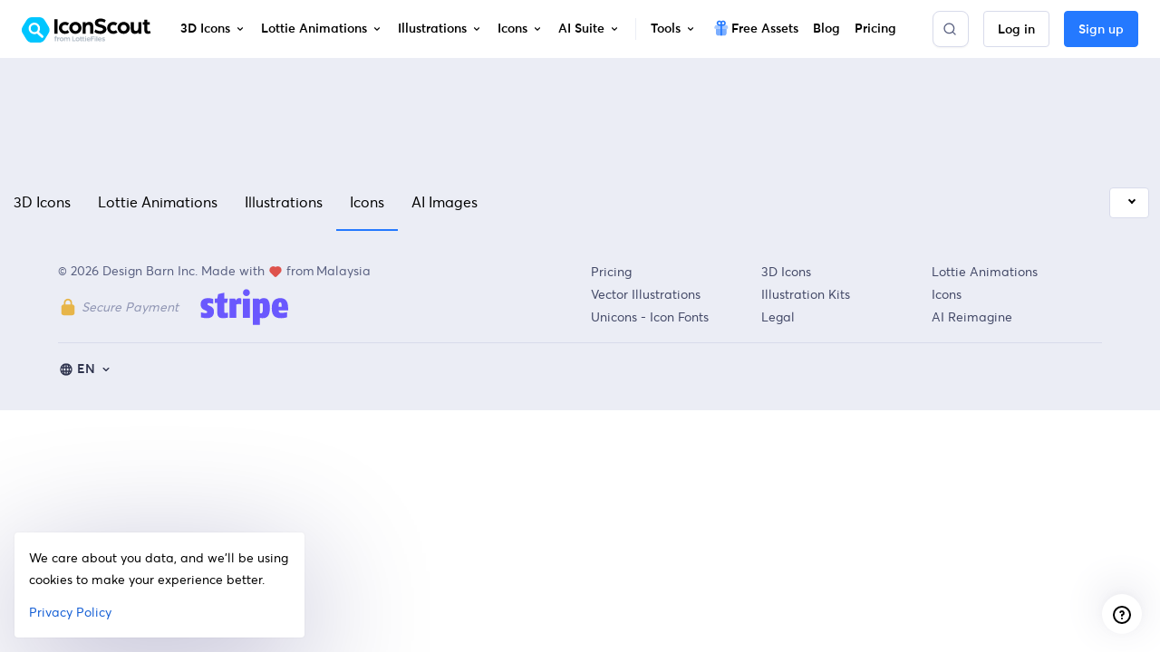

--- FILE ---
content_type: application/javascript
request_url: https://cdn.amplitude.com/libs/amplitude-8.1.0-min.gz.js
body_size: 20599
content:
var amplitude=function(){"use strict";function t(e){return(t="function"==typeof Symbol&&"symbol"==typeof Symbol.iterator?function(e){return typeof e}:function(e){return e&&"function"==typeof Symbol&&e.constructor===Symbol&&e!==Symbol.prototype?"symbol":typeof e})(e)}function i(e,t){for(var n=0;n<t.length;n++){var i=t[n];i.enumerable=i.enumerable||!1,i.configurable=!0,"value"in i&&(i.writable=!0),Object.defineProperty(e,i.key,i)}}function o(e,t,n){return t in e?Object.defineProperty(e,t,{value:n,enumerable:!0,configurable:!0,writable:!0}):e[t]=n,e}function v(t){for(var e=1;e<arguments.length;e++){var n=null!=arguments[e]?arguments[e]:{},i=Object.keys(n);"function"==typeof Object.getOwnPropertySymbols&&(i=i.concat(Object.getOwnPropertySymbols(n).filter(function(e){return Object.getOwnPropertyDescriptor(n,e).enumerable}))),i.forEach(function(e){o(t,e,n[e])})}return t}var e,n,r,s,a,u;(e={}).SET="$set",e.SET_ONCE="$setOnce",e.ADD="$add",e.APPEND="$append",e.PREPEND="$prepend",e.REMOVE="$remove",e.PREINSERT="$preinsert",e.POSTINSERT="$postinsert",e.UNSET="$unset",e.CLEAR_ALL="$clearAll",(r=n=n||{})[r.None=0]="None",r[r.Error=1]="Error",r[r.Warn=2]="Warn",r[r.Verbose=3]="Verbose",(a=s=s||{}).Unknown="unknown",a.Skipped="skipped",a.Success="success",a.RateLimit="rate_limit",a.PayloadTooLarge="payload_too_large",a.Invalid="invalid",a.Failed="failed",(u=s=s||{}).fromHttpCode=function(e){return 200<=e&&e<300?u.Success:429===e?u.RateLimit:413===e?u.PayloadTooLarge:400<=e&&e<500?u.Invalid:500<=e?u.Failed:u.Unknown};s.Skipped;function c(){return"object"==typeof window&&void 0!==(null===window||void 0===window?void 0:window.document)}var p,l={},d=((p=function(){return"object"==typeof process&&void 0!==(null===(e=null===process||void 0===process?void 0:process.versions)||void 0===e?void 0:e.node)?global:"undefined"!=typeof window?window:"undefined"!=typeof self?self:l;var e}()).__AMPLITUDE__=p.__AMPLITUDE__||{},p.__AMPLITUDE__),h="Amplitude Logger ",f=(g.prototype.disable=function(){this._logLevel=0},g.prototype.enable=function(e){void 0===e&&(e=n.Warn),this._logLevel=e},g.prototype.log=function(){for(var e=[],t=0;t<arguments.length;t++)e[t]=arguments[t];this._logLevel<n.Verbose||global.console.log(h+"[Log]: "+e.join(" "))},g.prototype.warn=function(){for(var e=[],t=0;t<arguments.length;t++)e[t]=arguments[t];this._logLevel<n.Warn||global.console.warn(h+"[Warn]: "+e.join(" "))},g.prototype.error=function(){for(var e=[],t=0;t<arguments.length;t++)e[t]=arguments[t];this._logLevel<n.Error||global.console.error(h+"[Error]: "+e.join(" "))},g);function g(){this._logLevel=0}d.logger||(d.logger=new f);var m={DEFAULT_INSTANCE:"$default_instance",API_VERSION:2,MAX_STRING_LENGTH:4096,MAX_PROPERTY_KEYS:1e3,IDENTIFY_EVENT:"$identify",GROUP_IDENTIFY_EVENT:"$groupidentify",LAST_EVENT_ID:"amplitude_lastEventId",LAST_EVENT_TIME:"amplitude_lastEventTime",LAST_IDENTIFY_ID:"amplitude_lastIdentifyId",LAST_SEQUENCE_NUMBER:"amplitude_lastSequenceNumber",SESSION_ID:"amplitude_sessionId",DEVICE_ID:"amplitude_deviceId",OPT_OUT:"amplitude_optOut",USER_ID:"amplitude_userId",COOKIE_TEST_PREFIX:"amp_cookie_test",COOKIE_PREFIX:"amp",STORAGE_DEFAULT:"",STORAGE_COOKIES:"cookies",STORAGE_NONE:"none",STORAGE_LOCAL:"localStorage",STORAGE_SESSION:"sessionStorage",REVENUE_EVENT:"revenue_amount",REVENUE_PRODUCT_ID:"$productId",REVENUE_QUANTITY:"$quantity",REVENUE_PRICE:"$price",REVENUE_REVENUE_TYPE:"$revenueType",AMP_DEVICE_ID_PARAM:"amp_device_id",REFERRER:"referrer",UTM_SOURCE:"utm_source",UTM_MEDIUM:"utm_medium",UTM_CAMPAIGN:"utm_campaign",UTM_TERM:"utm_term",UTM_CONTENT:"utm_content",ATTRIBUTION_EVENT:"[Amplitude] Attribution Captured"},y=function(e){for(var t="",n=0;n<e.length;n++){var i=e.charCodeAt(n);i<128?t+=String.fromCharCode(i):(127<i&&i<2048?t+=String.fromCharCode(i>>6|192):(t+=String.fromCharCode(i>>12|224),t+=String.fromCharCode(i>>6&63|128)),t+=String.fromCharCode(63&i|128))}return t},_=function(e){for(var t,n,i="",o=0,r=0;o<e.length;)(t=e.charCodeAt(o))<128?(i+=String.fromCharCode(t),o++):191<t&&t<224?(r=e.charCodeAt(o+1),i+=String.fromCharCode((31&t)<<6|63&r),o+=2):(r=e.charCodeAt(o+1),n=e.charCodeAt(o+2),i+=String.fromCharCode((15&t)<<12|(63&r)<<6|63&n),o+=3);return i},w={_keyStr:"ABCDEFGHIJKLMNOPQRSTUVWXYZabcdefghijklmnopqrstuvwxyz0123456789+/=",encode:function(e){try{if(window.btoa&&window.atob)return window.btoa(unescape(encodeURIComponent(e)))}catch(e){}return w._encode(e)},_encode:function(e){var t,n,i,o,r,s,a,u="",c=0;for(e=y(e);c<e.length;)o=(t=e.charCodeAt(c++))>>2,r=(3&t)<<4|(n=e.charCodeAt(c++))>>4,s=(15&n)<<2|(i=e.charCodeAt(c++))>>6,a=63&i,isNaN(n)?s=a=64:isNaN(i)&&(a=64),u=u+w._keyStr.charAt(o)+w._keyStr.charAt(r)+w._keyStr.charAt(s)+w._keyStr.charAt(a);return u},decode:function(e){try{if(window.btoa&&window.atob)return decodeURIComponent(escape(window.atob(e)))}catch(e){}return w._decode(e)},_decode:function(e){var t,n,i,o,r,s,a="",u=0;for(e=e.replace(/[^A-Za-z0-9+/=]/g,"");u<e.length;)t=w._keyStr.indexOf(e.charAt(u++))<<2|(o=w._keyStr.indexOf(e.charAt(u++)))>>4,n=(15&o)<<4|(r=w._keyStr.indexOf(e.charAt(u++)))>>2,i=(3&r)<<6|(s=w._keyStr.indexOf(e.charAt(u++))),a+=String.fromCharCode(t),64!==r&&(a+=String.fromCharCode(n)),64!==s&&(a+=String.fromCharCode(i));return a=_(a)}},b=Object.prototype.toString;function E(e){switch(b.call(e)){case"[object Date]":return"date";case"[object RegExp]":return"regexp";case"[object Arguments]":return"arguments";case"[object Array]":return"array";case"[object Error]":return"error"}return null===e?"null":void 0===e?"undefined":e!=e?"nan":e&&1===e.nodeType?"element":"undefined"!=typeof Buffer&&"function"==typeof Buffer.isBuffer&&Buffer.isBuffer(e)?"buffer":t(e=e.valueOf?e.valueOf():Object.prototype.valueOf.apply(e))}function I(e){var t=E(e);if("object"!==t)return U.error("Error: invalid properties format. Expecting Javascript object, received "+t+", ignoring"),{};if(Object.keys(e).length>m.MAX_PROPERTY_KEYS)return U.error("Error: too many properties (more than 1000), ignoring"),{};var n,i,o,r={};for(var s in e){Object.prototype.hasOwnProperty.call(e,s)&&("string"!==(i=E(n=s))&&(n=String(n),U.warn("WARNING: Non-string property key, received type "+i+', coercing to string "'+n+'"')),null!==(o=M(n,e[s]))&&(r[n]=o))}return r}function S(){for(var e="",t=0;t<22;++t)e+="ABCDEFGHIJKLMNOPQRSTUVWXYZabcdefghijklmnopqrstuvwxyz0123456789-_".charAt(Math.floor(64*Math.random()));return e}function O(e){try{for(var t=document.cookie.split(";"),n=null,i=0;i<t.length;i++){for(var o=t[i];" "===o.charAt(0);)o=o.substring(1,o.length);if(0===o.indexOf(e)){n=o.substring(e.length,o.length);break}}return n}catch(e){return null}}function N(e,t,n){var i,o=null!==t?n.expirationDays:-1;o&&((i=new Date).setTime(i.getTime()+24*o*60*60*1e3),o=i);var r=e+"="+t;o&&(r+="; expires="+o.toUTCString()),r+="; path=/",n.domain&&(r+="; domain="+n.domain),n.secure&&(r+="; Secure"),n.sameSite&&(r+="; SameSite="+n.sameSite),document.cookie=r}function T(e){var t=document.createElement("a");return t.href=e,t.hostname||location.hostname}function A(e){var t="";return Q.domain&&(t="."===Q.domain.charAt(0)?Q.domain.substring(1):Q.domain),e+t}var k,R,C,x={DISABLE:0,ERROR:1,WARN:2,INFO:3},P=x.WARN,U={error:function(e){x.ERROR<=P&&D(e)},warn:function(e){x.WARN<=P&&D(e)},info:function(e){x.INFO<=P&&D(e)}},D=function(e){try{console.log("[Amplitude] "+e)}catch(e){}},j=function(e){return"string"===E(e)&&e.length>m.MAX_STRING_LENGTH?e.substring(0,m.MAX_STRING_LENGTH):e},q=["nan","function","arguments","regexp","element"],M=function e(t,n){var i=E(n);if(-1!==q.indexOf(i))U.warn('WARNING: Property key "'+t+'" with invalid value type '+i+", ignoring"),n=null;else if("undefined"===i)n=null;else if("error"===i)n=String(n),U.warn('WARNING: Property key "'+t+'" with value type error, coercing to '+n);else if("array"===i){for(var o=[],r=0;r<n.length;r++){var s=n[r],a=E(s);"array"!==a?"object"===a?o.push(I(s)):o.push(e(t,s)):U.warn("WARNING: Cannot have "+a+" nested in an array property value, skipping")}n=o}else"object"===i&&(n=I(n));return n},V=function(e,t){var n=E(t);if("string"===n)return t;if("date"===n||"number"===n||"boolean"===n)return t=String(t),U.warn("WARNING: Non-string groupName, received type "+n+', coercing to string "'+t+'"'),t;if("array"===n){for(var i=[],o=0;o<t.length;o++){var r=t[o],s=E(r);"array"!==s&&"object"!==s?"string"===s?i.push(r):"date"!==s&&"number"!==s&&"boolean"!==s||(r=String(r),U.warn("WARNING: Non-string groupName, received type "+s+', coercing to string "'+r+'"'),i.push(r)):U.warn("WARNING: Skipping nested "+s+" in array groupName")}return i}U.warn("WARNING: Non-string groupName, received type "+n+". Please use strings or array of strings for groupName")},L=function(e){Object.prototype.hasOwnProperty.call(x,e)&&(P=x[e])},G=U,F=function(e){return!e||0===e.length},K=function(e,t){e=e.replace(/[[]/,"\\[").replace(/[\]]/,"\\]");var n=new RegExp("[\\?&]"+e+"=([^&#]*)").exec(t);return null===n?void 0:decodeURIComponent(n[1].replace(/\+/g," "))},z=function e(t){if("array"===E(t))for(var n=0;n<t.length;n++)t[n]=e(t[n]);else if("object"===E(t))for(var i in t)i in t&&(t[i]=e(t[i]));else t=j(t);return t},B=function(e){var t=E(e);if("object"!==t)return U.error("Error: invalid groups format. Expecting Javascript object, received "+t+", ignoring"),{};var n,i,o,r={};for(var s in e){Object.prototype.hasOwnProperty.call(e,s)&&("string"!==(i=E(n=s))&&(n=String(n),U.warn("WARNING: Non-string groupType, received type "+i+', coercing to string "'+n+'"')),null!==(o=V(n,e[s]))&&(r[n]=o))}return r},W=function(e,t,n){return E(e)===n||(U.error("Invalid "+t+" input type. Expected "+n+" but received "+E(e)),!1)},$=I,X=function(){return window.location},Y={set:N,get:O,areCookiesEnabled:function(e){var t=0<arguments.length&&void 0!==e?e:{},n=String(new Date);try{var i=m.COOKIE_TEST_PREFIX+S();N(i,n,t);var o=O(i+"=")===n;return N(i,null,t),o}catch(e){}return!1}},J=function(e){for(var t=T(e).split("."),n=[],i="_tldtest_"+S(),o=t.length-2;0<=o;--o)n.push(t.slice(o).join("."));for(var r=0;r<n.length;++r){var s=n[r],a={domain:"."+s};if(Y.set(i,1,a),Y.get(i))return Y.set(i,null,a),s}return""},Q={expirationDays:void 0,domain:void 0},H=function(e){var t=A(e)+"=",n=Y.get(t);try{if(n)return JSON.parse(w.decode(n))}catch(e){return null}return null},Z=function(e,t){try{return Y.set(A(e),w.encode(JSON.stringify(t)),Q),!0}catch(e){return!1}},ee=function(e){try{return Y.set(A(e),null,Q),!0}catch(e){return!1}},te={reset:function(){Q={expirationDays:void 0,domain:void 0}},options:function(e){if(0===arguments.length)return Q;e=e||{},Q.expirationDays=e.expirationDays,Q.secure=e.secure,Q.sameSite=e.sameSite;var t=F(e.domain)?"."+J(X().href):e.domain,n=Math.random();Q.domain=t,Z("amplitude_test",n);var i=H("amplitude_test");return i&&i===n||(t=null),ee("amplitude_test"),Q.domain=t,Q},get:H,set:Z,remove:ee,setRaw:function(e,t){try{return Y.set(A(e),t,Q),!0}catch(e){return!1}},getRaw:function(e){var t=A(e)+"=";return Y.get(t)}};if(function(){var e,t=new Date;try{return window.localStorage.setItem(t,t),e=window.localStorage.getItem(t)===String(t),window.localStorage.removeItem(t),e}catch(e){}return!1}())k=window.localStorage;else if(window.globalStorage)try{k=window.globalStorage[window.location.hostname]}catch(e){}else{"undefined"!=typeof document&&(R=document.createElement("div"),C="localStorage",R.style.display="none",document.getElementsByTagName("head")[0].appendChild(R),R.addBehavior&&(R.addBehavior("#default#userdata"),k={length:0,setItem:function(e,t){R.load(C),R.getAttribute(e)||this.length++,R.setAttribute(e,t),R.save(C)},getItem:function(e){return R.load(C),R.getAttribute(e)},removeItem:function(e){R.load(C),R.getAttribute(e)&&this.length--,R.removeAttribute(e),R.save(C)},clear:function(){R.load(C);for(var e,t=0;e=R.XMLDocument.documentElement.attributes[t++];)R.removeAttribute(e.name);R.save(C),this.length=0},key:function(e){return R.load(C),R.XMLDocument.documentElement.attributes[e]}},R.load(C),k.length=R.XMLDocument.documentElement.attributes.length))}function ne(){this.storage=null}var ie,oe=k=k||{length:0,setItem:function(){},getItem:function(){},removeItem:function(){},clear:function(){},key:function(){}};ne.prototype.getStorage=function(){return null!==this.storage||(Y.areCookiesEnabled()?this.storage=te:(n="amp_cookiestore_",this.storage={_options:{expirationDays:void 0,domain:void 0,secure:!1},reset:function(){this._options={expirationDays:void 0,domain:void 0,secure:!1}},options:function(e){return 0===arguments.length?this._options:(e=e||{},this._options.expirationDays=e.expirationDays||this._options.expirationDays,this._options.domain=e.domain||this._options.domain||window&&window.location&&window.location.hostname,this._options.secure=e.secure||!1)},get:function(e){try{return JSON.parse(oe.getItem(n+e))}catch(e){}return null},set:function(e,t){try{return oe.setItem(n+e,JSON.stringify(t)),!0}catch(e){}return!1},remove:function(e){try{oe.removeItem(n+e)}catch(e){return!1}}})),this.storage;var n};function re(e,t){function n(e,t,n,i){return K(e,t)||K(n,i)}function i(e,t){F(t)||(p[e]=t)}var o=e?"?"+e.split(".").slice(-1)[0].replace(/\|/g,"&"):"",r=n(m.UTM_SOURCE,t,"utmcsr",o),s=n(m.UTM_MEDIUM,t,"utmcmd",o),a=n(m.UTM_CAMPAIGN,t,"utmccn",o),u=n(m.UTM_TERM,t,"utmctr",o),c=n(m.UTM_CONTENT,t,"utmcct",o),p={};return i(m.UTM_SOURCE,r),i(m.UTM_MEDIUM,s),i(m.UTM_CAMPAIGN,a),i(m.UTM_TERM,u),i(m.UTM_CONTENT,c),p}function se(){this.userPropertiesOperations={},this.properties=[]}var ae=(o(ie={},m.STORAGE_COOKIES,!0),o(ie,m.STORAGE_NONE,!0),o(ie,m.STORAGE_LOCAL,!0),o(ie,m.STORAGE_SESSION,!0),ie),ue=function(){function p(e){var t=e.storageKey,n=e.disableCookies,i=e.domain,o=e.secure,r=e.sameSite,s=e.expirationDays,a=e.storage;!function(e,t){if(!(e instanceof t))throw new TypeError("Cannot call a class as a function")}(this,p),this.storageKey=t,this.domain=i,this.secure=o,this.sameSite=r,this.expirationDays=s,this.cookieDomain="";var u,c=J(X().href);this.cookieDomain=i||(c?"."+c:null),ae[a]?this.storage=a:(u=n||!Y.areCookiesEnabled({domain:this.cookieDomain,secure:this.secure,sameSite:this.sameSite,expirationDays:this.expirationDays}),this.storage=u?m.STORAGE_LOCAL:m.STORAGE_COOKIES)}var e,t,n;return e=p,(t=[{key:"getCookieStorageKey",value:function(){if(!this.domain)return this.storageKey;var e="."===this.domain.charAt(0)?this.domain.substring(1):this.domain;return"".concat(this.storageKey).concat(e?"_".concat(e):"")}},{key:"save",value:function(e){var t=e.deviceId,n=e.userId,i=e.optOut,o=e.sessionId,r=e.lastEventTime,s=e.eventId,a=e.identifyId,u=e.sequenceNumber;if(this.storage!==m.STORAGE_NONE){var c=[t,w.encode(n||""),i?"1":"",o?o.toString(32):"0",r?r.toString(32):"0",s?s.toString(32):"0",a?a.toString(32):"0",u?u.toString(32):"0"].join(".");switch(this.storage){case m.STORAGE_SESSION:window.sessionStorage&&window.sessionStorage.setItem(this.storageKey,c);break;case m.STORAGE_LOCAL:oe.setItem(this.storageKey,c);break;case m.STORAGE_COOKIES:Y.set(this.getCookieStorageKey(),c,{domain:this.cookieDomain,secure:this.secure,sameSite:this.sameSite,expirationDays:this.expirationDays})}}}},{key:"load",value:function(){var e;if(this.storage===m.STORAGE_COOKIES&&(e=Y.get(this.getCookieStorageKey()+"=")),!(e=e||oe.getItem(this.storageKey)))try{e=window.sessionStorage&&window.sessionStorage.getItem(this.storageKey)}catch(e){G.info('window.sessionStorage unavailable. Reason: "'.concat(e,'"'))}if(!e)return null;var t=e.split("."),n=null;if(t[1])try{n=w.decode(t[1])}catch(e){n=null}return{deviceId:t[0],userId:n,optOut:"1"===t[2],sessionId:parseInt(t[3],32),lastEventTime:parseInt(t[4],32),eventId:parseInt(t[5],32),identifyId:parseInt(t[6],32),sequenceNumber:parseInt(t[7],32)}}}])&&i(e.prototype,t),n&&i(e,n),p}(),ce="$clearAll";se.prototype.add=function(e,t){return"number"===E(t)||"string"===E(t)?this._addOperation("$add",e,t):G.error("Unsupported type for value: "+E(t)+", expecting number or string"),this},se.prototype.append=function(e,t){return this._addOperation("$append",e,t),this},se.prototype.clearAll=function(){return 0<Object.keys(this.userPropertiesOperations).length?Object.prototype.hasOwnProperty.call(this.userPropertiesOperations,ce)||G.error("Need to send $clearAll on its own Identify object without any other operations, skipping $clearAll"):this.userPropertiesOperations[ce]="-",this},se.prototype.prepend=function(e,t){return this._addOperation("$prepend",e,t),this},se.prototype.set=function(e,t){return this._addOperation("$set",e,t),this},se.prototype.setOnce=function(e,t){return this._addOperation("$setOnce",e,t),this},se.prototype.unset=function(e){return this._addOperation("$unset",e,"-"),this},se.prototype.preInsert=function(e,t){return this._addOperation("$preInsert",e,t),this},se.prototype.postInsert=function(e,t){return this._addOperation("$postInsert",e,t),this},se.prototype.remove=function(e,t){return this._addOperation("$remove",e,t),this},se.prototype._addOperation=function(e,t,n){Object.prototype.hasOwnProperty.call(this.userPropertiesOperations,ce)?G.error("This identify already contains a $clearAll operation, skipping operation "+e):-1===this.properties.indexOf(t)?(Object.prototype.hasOwnProperty.call(this.userPropertiesOperations,e)||(this.userPropertiesOperations[e]={}),this.userPropertiesOperations[e][t]=n,this.properties.push(t)):G.error('User property "'+t+'" already used in this identify, skipping operation '+e)};var pe="undefined"!=typeof window?window:"undefined"!=typeof global?global:"undefined"!=typeof self?self:{};function le(e,t){return e(t={exports:{}},t.exports),t.exports}var de=le(function(e){function l(e,t){var n=(65535&e)+(65535&t);return(e>>16)+(t>>16)+(n>>16)<<16|65535&n}function a(e,t,n,i,o,r){return l((s=l(l(t,e),l(i,r)))<<(a=o)|s>>>32-a,n);var s,a}function d(e,t,n,i,o,r,s){return a(t&n|~t&i,e,t,o,r,s)}function h(e,t,n,i,o,r,s){return a(t&i|n&~i,e,t,o,r,s)}function f(e,t,n,i,o,r,s){return a(t^n^i,e,t,o,r,s)}function g(e,t,n,i,o,r,s){return a(n^(t|~i),e,t,o,r,s)}function u(e,t){var n,i,o,r;e[t>>5]|=128<<t%32,e[14+(t+64>>>9<<4)]=t;for(var s=1732584193,a=-271733879,u=-1732584194,c=271733878,p=0;p<e.length;p+=16)s=d(n=s,i=a,o=u,r=c,e[p],7,-680876936),c=d(c,s,a,u,e[p+1],12,-389564586),u=d(u,c,s,a,e[p+2],17,606105819),a=d(a,u,c,s,e[p+3],22,-1044525330),s=d(s,a,u,c,e[p+4],7,-176418897),c=d(c,s,a,u,e[p+5],12,1200080426),u=d(u,c,s,a,e[p+6],17,-1473231341),a=d(a,u,c,s,e[p+7],22,-45705983),s=d(s,a,u,c,e[p+8],7,1770035416),c=d(c,s,a,u,e[p+9],12,-1958414417),u=d(u,c,s,a,e[p+10],17,-42063),a=d(a,u,c,s,e[p+11],22,-1990404162),s=d(s,a,u,c,e[p+12],7,1804603682),c=d(c,s,a,u,e[p+13],12,-40341101),u=d(u,c,s,a,e[p+14],17,-1502002290),s=h(s,a=d(a,u,c,s,e[p+15],22,1236535329),u,c,e[p+1],5,-165796510),c=h(c,s,a,u,e[p+6],9,-1069501632),u=h(u,c,s,a,e[p+11],14,643717713),a=h(a,u,c,s,e[p],20,-373897302),s=h(s,a,u,c,e[p+5],5,-701558691),c=h(c,s,a,u,e[p+10],9,38016083),u=h(u,c,s,a,e[p+15],14,-660478335),a=h(a,u,c,s,e[p+4],20,-405537848),s=h(s,a,u,c,e[p+9],5,568446438),c=h(c,s,a,u,e[p+14],9,-1019803690),u=h(u,c,s,a,e[p+3],14,-187363961),a=h(a,u,c,s,e[p+8],20,1163531501),s=h(s,a,u,c,e[p+13],5,-1444681467),c=h(c,s,a,u,e[p+2],9,-51403784),u=h(u,c,s,a,e[p+7],14,1735328473),s=f(s,a=h(a,u,c,s,e[p+12],20,-1926607734),u,c,e[p+5],4,-378558),c=f(c,s,a,u,e[p+8],11,-2022574463),u=f(u,c,s,a,e[p+11],16,1839030562),a=f(a,u,c,s,e[p+14],23,-35309556),s=f(s,a,u,c,e[p+1],4,-1530992060),c=f(c,s,a,u,e[p+4],11,1272893353),u=f(u,c,s,a,e[p+7],16,-155497632),a=f(a,u,c,s,e[p+10],23,-1094730640),s=f(s,a,u,c,e[p+13],4,681279174),c=f(c,s,a,u,e[p],11,-358537222),u=f(u,c,s,a,e[p+3],16,-722521979),a=f(a,u,c,s,e[p+6],23,76029189),s=f(s,a,u,c,e[p+9],4,-640364487),c=f(c,s,a,u,e[p+12],11,-421815835),u=f(u,c,s,a,e[p+15],16,530742520),s=g(s,a=f(a,u,c,s,e[p+2],23,-995338651),u,c,e[p],6,-198630844),c=g(c,s,a,u,e[p+7],10,1126891415),u=g(u,c,s,a,e[p+14],15,-1416354905),a=g(a,u,c,s,e[p+5],21,-57434055),s=g(s,a,u,c,e[p+12],6,1700485571),c=g(c,s,a,u,e[p+3],10,-1894986606),u=g(u,c,s,a,e[p+10],15,-1051523),a=g(a,u,c,s,e[p+1],21,-2054922799),s=g(s,a,u,c,e[p+8],6,1873313359),c=g(c,s,a,u,e[p+15],10,-30611744),u=g(u,c,s,a,e[p+6],15,-1560198380),a=g(a,u,c,s,e[p+13],21,1309151649),s=g(s,a,u,c,e[p+4],6,-145523070),c=g(c,s,a,u,e[p+11],10,-1120210379),u=g(u,c,s,a,e[p+2],15,718787259),a=g(a,u,c,s,e[p+9],21,-343485551),s=l(s,n),a=l(a,i),u=l(u,o),c=l(c,r);return[s,a,u,c]}function c(e){for(var t="",n=32*e.length,i=0;i<n;i+=8)t+=String.fromCharCode(e[i>>5]>>>i%32&255);return t}function p(e){var t=[];for(t[(e.length>>2)-1]=void 0,i=0;i<t.length;i+=1)t[i]=0;for(var n=8*e.length,i=0;i<n;i+=8)t[i>>5]|=(255&e.charCodeAt(i/8))<<i%32;return t}function i(e){for(var t,n="0123456789abcdef",i="",o=0;o<e.length;o+=1)t=e.charCodeAt(o),i+=n.charAt(t>>>4&15)+n.charAt(15&t);return i}function n(e){return unescape(encodeURIComponent(e))}function o(e){return c(u(p(t=n(e)),8*t.length));var t}function r(e,t){return function(e,t){var n,i,o=p(e),r=[],s=[];for(r[15]=s[15]=void 0,16<o.length&&(o=u(o,8*e.length)),n=0;n<16;n+=1)r[n]=909522486^o[n],s[n]=1549556828^o[n];return i=u(r.concat(p(t)),512+8*t.length),c(u(s.concat(i),640))}(n(e),n(t))}function t(e,t,n){return t?n?r(t,e):i(r(t,e)):n?o(e):i(o(e))}var s;s=pe,e.exports?e.exports=t:s.md5=t}),he=function(e){return encodeURIComponent(e).replace(/[!'()*]/g,function(e){return"%"+e.charCodeAt(0).toString(16).toUpperCase()})},fe=Object.getOwnPropertySymbols,ge=Object.prototype.hasOwnProperty,ve=Object.prototype.propertyIsEnumerable;var me=function(){try{if(!Object.assign)return;var e=new String("abc");if(e[5]="de","5"===Object.getOwnPropertyNames(e)[0])return;for(var t={},n=0;n<10;n++)t["_"+String.fromCharCode(n)]=n;if("0123456789"!==Object.getOwnPropertyNames(t).map(function(e){return t[e]}).join(""))return;var i={};return"abcdefghijklmnopqrst".split("").forEach(function(e){i[e]=e}),"abcdefghijklmnopqrst"!==Object.keys(Object.assign({},i)).join("")?void 0:1}catch(e){return}}()?Object.assign:function(e,t){for(var n,i,o=function(e){if(null==e)throw new TypeError("Object.assign cannot be called with null or undefined");return Object(e)}(e),r=1;r<arguments.length;r++){for(var s in n=Object(arguments[r]))ge.call(n,s)&&(o[s]=n[s]);if(fe){i=fe(n);for(var a=0;a<i.length;a++)ve.call(n,i[a])&&(o[i[a]]=n[i[a]])}}return o},ye="%[a-f0-9]{2}";new RegExp(ye,"gi"),new RegExp("("+ye+")+","gi");function _e(e,t){return t.encode?(t.strict?he:encodeURIComponent)(e):e}function we(e,t){this.url=e,this.data=t||{}}var be=function(i,o){!1===(o=me({encode:!0,strict:!0,arrayFormat:"none"},o)).sort&&(o.sort=function(){});var r=function(i){switch(i.arrayFormat){case"index":return function(e,t,n){return null===t?[_e(e,i),"[",n,"]"].join(""):[_e(e,i),"[",_e(n,i),"]=",_e(t,i)].join("")};case"bracket":return function(e,t){return null===t?_e(e,i):[_e(e,i),"[]=",_e(t,i)].join("")};default:return function(e,t){return null===t?_e(e,i):[_e(e,i),"=",_e(t,i)].join("")}}}(o);return i?Object.keys(i).sort(o.sort).map(function(t){var e=i[t];if(void 0===e)return"";if(null===e)return _e(t,o);if(Array.isArray(e)){var n=[];return e.slice().forEach(function(e){void 0!==e&&n.push(r(t,e,n.length))}),n.join("&")}return _e(t,o)+"="+_e(e,o)}).filter(function(e){return 0<e.length}).join("&"):""};we.prototype.send=function(e){var t,n;!!window.XDomainRequest?((t=new window.XDomainRequest).open("POST",this.url,!0),t.onload=function(){e(200,t.responseText)},t.onerror=function(){"Request Entity Too Large"===t.responseText?e(413,t.responseText):e(500,t.responseText)},t.ontimeout=function(){},t.onprogress=function(){},t.send(be(this.data))):((n=new XMLHttpRequest).open("POST",this.url,!0),n.onreadystatechange=function(){4===n.readyState&&e(n.status,n.responseText)},n.setRequestHeader("Content-Type","application/x-www-form-urlencoded; charset=UTF-8"),n.send(be(this.data)))};function Ee(){this._price=null,this._productId=null,this._quantity=1,this._revenueType=null,this._properties=null}Ee.prototype.setProductId=function(e){return"string"!==E(e)?G.error("Unsupported type for productId: "+E(e)+", expecting string"):F(e)?G.error("Invalid empty productId"):this._productId=e,this},Ee.prototype.setQuantity=function(e){return"number"!==E(e)?G.error("Unsupported type for quantity: "+E(e)+", expecting number"):this._quantity=parseInt(e),this},Ee.prototype.setPrice=function(e){return"number"!==E(e)?G.error("Unsupported type for price: "+E(e)+", expecting number"):this._price=e,this},Ee.prototype.setRevenueType=function(e){return"string"!==E(e)?G.error("Unsupported type for revenueType: "+E(e)+", expecting string"):this._revenueType=e,this},Ee.prototype.setEventProperties=function(e){return"object"!==E(e)?G.error("Unsupported type for eventProperties: "+E(e)+", expecting object"):this._properties=$(e),this},Ee.prototype._isValidRevenue=function(){return"number"===E(this._price)||(G.error("Invalid revenue, need to set price field"),!1)},Ee.prototype._toJSONObject=function(){var e="object"===E(this._properties)?this._properties:{};return null!==this._productId&&(e[m.REVENUE_PRODUCT_ID]=this._productId),null!==this._quantity&&(e[m.REVENUE_QUANTITY]=this._quantity),null!==this._price&&(e[m.REVENUE_PRICE]=this._price),null!==this._revenueType&&(e[m.REVENUE_REVENUE_TYPE]=this._revenueType),e};function Ie(e){c()||G.warn("amplitude-js will not work in a non-browser environment. If you are planning to add Amplitude to a node environment, please use @amplitude/node"),this._instanceName=F(e)?m.DEFAULT_INSTANCE:e.toLowerCase(),this._unsentEvents=[],this._unsentIdentifys=[],this._ua=new Se(navigator.userAgent).getResult(),this.options=v({},Ne,{trackingOptions:v({},Ne.trackingOptions)}),this.cookieStorage=(new ne).getStorage(),this._q=[],this._sending=!1,this._updateScheduled=!1,this._onInit=[],this._eventId=0,this._identifyId=0,this._lastEventTime=null,this._newSession=!1,this._sequenceNumber=0,this._sessionId=null,this._isInitialized=!1,this._userAgent=navigator&&navigator.userAgent||null}var Se=le(function(b,E){!function(o,l){var d="function",e="model",t="name",n="type",i="vendor",r="version",s="architecture",a="console",u="mobile",c="tablet",p="smarttv",h="wearable",f={extend:function(e,t){var n={};for(var i in e)t[i]&&t[i].length%2==0?n[i]=t[i].concat(e[i]):n[i]=e[i];return n},has:function(e,t){return"string"==typeof e&&-1!==t.toLowerCase().indexOf(e.toLowerCase())},lowerize:function(e){return e.toLowerCase()},major:function(e){return"string"==typeof e?e.replace(/[^\d\.]/g,"").split(".")[0]:l},trim:function(e){return e.replace(/^[\s\uFEFF\xA0]+|[\s\uFEFF\xA0]+$/g,"")}},g={rgx:function(e,t){for(var n,i,o,r,s,a=0;a<t.length&&!r;){for(var u=t[a],c=t[a+1],p=n=0;p<u.length&&!r;)if(r=u[p++].exec(e))for(i=0;i<c.length;i++)s=r[++n],"object"==typeof(o=c[i])&&0<o.length?2==o.length?typeof o[1]==d?this[o[0]]=o[1].call(this,s):this[o[0]]=o[1]:3==o.length?typeof o[1]!=d||o[1].exec&&o[1].test?this[o[0]]=s?s.replace(o[1],o[2]):l:this[o[0]]=s?o[1].call(this,s,o[2]):l:4==o.length&&(this[o[0]]=s?o[3].call(this,s.replace(o[1],o[2])):l):this[o]=s||l;a+=2}},str:function(e,t){for(var n in t)if("object"==typeof t[n]&&0<t[n].length){for(var i=0;i<t[n].length;i++)if(f.has(t[n][i],e))return"?"===n?l:n}else if(f.has(t[n],e))return"?"===n?l:n;return e}},v={browser:{oldsafari:{version:{"1.0":"/8",1.2:"/1",1.3:"/3","2.0":"/412","2.0.2":"/416","2.0.3":"/417","2.0.4":"/419","?":"/"}}},device:{amazon:{model:{"Fire Phone":["SD","KF"]}},sprint:{model:{"Evo Shift 4G":"7373KT"},vendor:{HTC:"APA",Sprint:"Sprint"}}},os:{windows:{version:{ME:"4.90","NT 3.11":"NT3.51","NT 4.0":"NT4.0",2e3:"NT 5.0",XP:["NT 5.1","NT 5.2"],Vista:"NT 6.0",7:"NT 6.1",8:"NT 6.2",8.1:"NT 6.3",10:["NT 6.4","NT 10.0"],RT:"ARM"}}}},m={browser:[[/(opera\smini)\/([\w\.-]+)/i,/(opera\s[mobiletab]+).+version\/([\w\.-]+)/i,/(opera).+version\/([\w\.]+)/i,/(opera)[\/\s]+([\w\.]+)/i],[t,r],[/(opios)[\/\s]+([\w\.]+)/i],[[t,"Opera Mini"],r],[/\s(opr)\/([\w\.]+)/i],[[t,"Opera"],r],[/(kindle)\/([\w\.]+)/i,/(lunascape|maxthon|netfront|jasmine|blazer)[\/\s]?([\w\.]*)/i,/(avant\s|iemobile|slim)(?:browser)?[\/\s]?([\w\.]*)/i,/(bidubrowser|baidubrowser)[\/\s]?([\w\.]+)/i,/(?:ms|\()(ie)\s([\w\.]+)/i,/(rekonq)\/([\w\.]*)/i,/(chromium|flock|rockmelt|midori|epiphany|silk|skyfire|ovibrowser|bolt|iron|vivaldi|iridium|phantomjs|bowser|quark|qupzilla|falkon)\/([\w\.-]+)/i],[t,r],[/(konqueror)\/([\w\.]+)/i],[[t,"Konqueror"],r],[/(trident).+rv[:\s]([\w\.]+).+like\sgecko/i],[[t,"IE"],r],[/(edge|edgios|edga|edg)\/((\d+)?[\w\.]+)/i],[[t,"Edge"],r],[/(yabrowser)\/([\w\.]+)/i],[[t,"Yandex"],r],[/(Avast)\/([\w\.]+)/i],[[t,"Avast Secure Browser"],r],[/(AVG)\/([\w\.]+)/i],[[t,"AVG Secure Browser"],r],[/(puffin)\/([\w\.]+)/i],[[t,"Puffin"],r],[/(focus)\/([\w\.]+)/i],[[t,"Firefox Focus"],r],[/(opt)\/([\w\.]+)/i],[[t,"Opera Touch"],r],[/((?:[\s\/])uc?\s?browser|(?:juc.+)ucweb)[\/\s]?([\w\.]+)/i],[[t,"UCBrowser"],r],[/(comodo_dragon)\/([\w\.]+)/i],[[t,/_/g," "],r],[/(windowswechat qbcore)\/([\w\.]+)/i],[[t,"WeChat(Win) Desktop"],r],[/(micromessenger)\/([\w\.]+)/i],[[t,"WeChat"],r],[/(brave)\/([\w\.]+)/i],[[t,"Brave"],r],[/(qqbrowserlite)\/([\w\.]+)/i],[t,r],[/(QQ)\/([\d\.]+)/i],[t,r],[/m?(qqbrowser)[\/\s]?([\w\.]+)/i],[t,r],[/(baiduboxapp)[\/\s]?([\w\.]+)/i],[t,r],[/(2345Explorer)[\/\s]?([\w\.]+)/i],[t,r],[/(MetaSr)[\/\s]?([\w\.]+)/i],[t],[/(LBBROWSER)/i],[t],[/xiaomi\/miuibrowser\/([\w\.]+)/i],[r,[t,"MIUI Browser"]],[/;fbav\/([\w\.]+);/i],[r,[t,"Facebook"]],[/safari\s(line)\/([\w\.]+)/i,/android.+(line)\/([\w\.]+)\/iab/i],[t,r],[/headlesschrome(?:\/([\w\.]+)|\s)/i],[r,[t,"Chrome Headless"]],[/\swv\).+(chrome)\/([\w\.]+)/i],[[t,/(.+)/,"$1 WebView"],r],[/((?:oculus|samsung)browser)\/([\w\.]+)/i],[[t,/(.+(?:g|us))(.+)/,"$1 $2"],r],[/((?:android.+)crmo|crios)\/([\w\.]+)/i,/android.+(chrome)\/([\w\.]+)\s+(?:mobile\s?safari)/i],[[t,"Chrome Mobile"],r],[/android.+version\/([\w\.]+)\s+(?:mobile\s?safari|safari)*/i],[r,[t,"Android Browser"]],[/(sailfishbrowser)\/([\w\.]+)/i],[[t,"Sailfish Browser"],r],[/(chrome|omniweb|arora|[tizenoka]{5}\s?browser)\/v?([\w\.]+)/i],[t,r],[/(dolfin)\/([\w\.]+)/i],[[t,"Dolphin"],r],[/(qihu|qhbrowser|qihoobrowser|360browser)/i],[[t,"360 Browser"]],[/(coast)\/([\w\.]+)/i],[[t,"Opera Coast"],r],[/fxios\/([\w\.-]+)/i],[r,[t,"Firefox"]],[/version\/([\w\.]+).+?mobile\/\w+\s(safari)/i],[r,[t,"Mobile Safari"]],[/version\/([\w\.]+).+?(mobile\s?safari|safari)/i],[r,t],[/webkit.+?(gsa)\/([\w\.]+).+?(mobile\s?safari|safari)(\/[\w\.]+)/i],[[t,"GSA"],r],[/webkit.+?(mobile\s?safari|safari)(\/[\w\.]+)/i],[t,[r,g.str,v.browser.oldsafari.version]],[/(webkit|khtml)\/([\w\.]+)/i],[t,r],[/(navigator|netscape)\/([\w\.-]+)/i],[[t,"Netscape"],r],[/(swiftfox)/i,/(icedragon|iceweasel|camino|chimera|fennec|maemo\sbrowser|minimo|conkeror)[\/\s]?([\w\.\+]+)/i,/(firefox|seamonkey|k-meleon|icecat|iceape|firebird|phoenix|palemoon|basilisk|waterfox)\/([\w\.-]+)/i,/(mozilla)\/([\w\.]+).+rv\:.+gecko\/\d+/i,/(polaris|lynx|dillo|icab|doris|amaya|w3m|netsurf|sleipnir)[\/\s]?([\w\.]+)/i,/(links)\s\(([\w\.]+)/i,/(gobrowser)\/?([\w\.]*)/i,/(ice\s?browser)\/v?([\w\._]+)/i,/(mosaic)[\/\s]([\w\.]+)/i],[t,r]],cpu:[[/(?:(amd|x(?:(?:86|64)[_-])?|wow|win)64)[;\)]/i],[[s,"amd64"]],[/(ia32(?=;))/i],[[s,f.lowerize]],[/((?:i[346]|x)86)[;\)]/i],[[s,"ia32"]],[/windows\s(ce|mobile);\sppc;/i],[[s,"arm"]],[/((?:ppc|powerpc)(?:64)?)(?:\smac|;|\))/i],[[s,/ower/,"",f.lowerize]],[/(sun4\w)[;\)]/i],[[s,"sparc"]],[/((?:avr32|ia64(?=;))|68k(?=\))|arm(?:64|(?=v\d+[;l]))|(?=atmel\s)avr|(?:irix|mips|sparc)(?:64)?(?=;)|pa-risc)/i],[[s,f.lowerize]]],device:[[/\((ipad|playbook);[\w\s\),;-]+(rim|apple)/i],[e,i,[n,c]],[/applecoremedia\/[\w\.]+ \((ipad)/],[e,[i,"Apple"],[n,c]],[/(apple\s{0,1}tv)/i],[[e,"Apple TV"],[i,"Apple"],[n,p]],[/(archos)\s(gamepad2?)/i,/(hp).+(touchpad)/i,/(hp).+(tablet)/i,/(kindle)\/([\w\.]+)/i,/\s(nook)[\w\s]+build\/(\w+)/i,/(dell)\s(strea[kpr\s\d]*[\dko])/i],[i,e,[n,c]],[/(kf[A-z]+)\sbuild\/.+silk\//i],[e,[i,"Amazon"],[n,c]],[/(sd|kf)[0349hijorstuw]+\sbuild\/.+silk\//i],[[e,g.str,v.device.amazon.model],[i,"Amazon"],[n,u]],[/android.+aft([bms])\sbuild/i],[e,[i,"Amazon"],[n,p]],[/\((ip[honed|\s\w*]+);.+(apple)/i],[e,i,[n,u]],[/\((ip[honed|\s\w*]+);/i],[e,[i,"Apple"],[n,u]],[/(blackberry)[\s-]?(\w+)/i,/(blackberry|benq|palm(?=\-)|sonyericsson|acer|asus|dell|meizu|motorola|polytron)[\s_-]?([\w-]*)/i,/(hp)\s([\w\s]+\w)/i,/(asus)-?(\w+)/i],[i,e,[n,u]],[/\(bb10;\s(\w+)/i],[e,[i,"BlackBerry"],[n,u]],[/android.+(transfo[prime\s]{4,10}\s\w+|eeepc|slider\s\w+|nexus 7|padfone|p00c)/i],[e,[i,"Asus"],[n,c]],[/(sony)\s(tablet\s[ps])\sbuild\//i,/(sony)?(?:sgp.+)\sbuild\//i],[[i,"Sony"],[e,"Xperia Tablet"],[n,c]],[/android.+\s([c-g]\d{4}|so[-l]\w+)(?=\sbuild\/|\).+chrome\/(?![1-6]{0,1}\d\.))/i],[e,[i,"Sony"],[n,u]],[/\s(ouya)\s/i,/(nintendo)\s([wids3u]+)/i],[i,e,[n,a]],[/android.+;\s(shield)\sbuild/i],[e,[i,"Nvidia"],[n,a]],[/(playstation\s[34portablevi]+)/i],[e,[i,"Sony"],[n,a]],[/(sprint\s(\w+))/i],[[i,g.str,v.device.sprint.vendor],[e,g.str,v.device.sprint.model],[n,u]],[/(htc)[;_\s-]+([\w\s]+(?=\)|\sbuild)|\w+)/i,/(zte)-(\w*)/i,/(alcatel|geeksphone|nexian|panasonic|(?=;\s)sony)[_\s-]?([\w-]*)/i],[i,[e,/_/g," "],[n,u]],[/(nexus\s9)/i],[e,[i,"HTC"],[n,c]],[/d\/huawei([\w\s-]+)[;\)]/i,/(nexus\s6p|vog-l29|ane-lx1|eml-l29)/i],[e,[i,"Huawei"],[n,u]],[/android.+(bah2?-a?[lw]\d{2})/i],[e,[i,"Huawei"],[n,c]],[/(microsoft);\s(lumia[\s\w]+)/i],[i,e,[n,u]],[/[\s\(;](xbox(?:\sone)?)[\s\);]/i],[e,[i,"Microsoft"],[n,a]],[/(kin\.[onetw]{3})/i],[[e,/\./g," "],[i,"Microsoft"],[n,u]],[/\s(milestone|droid(?:[2-4x]|\s(?:bionic|x2|pro|razr))?:?(\s4g)?)[\w\s]+build\//i,/mot[\s-]?(\w*)/i,/(XT\d{3,4}) build\//i,/(nexus\s6)/i],[e,[i,"Motorola"],[n,u]],[/android.+\s(mz60\d|xoom[\s2]{0,2})\sbuild\//i],[e,[i,"Motorola"],[n,c]],[/hbbtv\/\d+\.\d+\.\d+\s+\([\w\s]*;\s*(\w[^;]*);([^;]*)/i],[[i,f.trim],[e,f.trim],[n,p]],[/hbbtv.+maple;(\d+)/i],[[e,/^/,"SmartTV"],[i,"Samsung"],[n,p]],[/\(dtv[\);].+(aquos)/i],[e,[i,"Sharp"],[n,p]],[/android.+((sch-i[89]0\d|shw-m380s|gt-p\d{4}|gt-n\d+|sgh-t8[56]9|nexus 10))/i,/((SM-T\w+))/i],[[i,"Samsung"],e,[n,c]],[/smart-tv.+(samsung)/i],[i,[n,p],e],[/((s[cgp]h-\w+|gt-\w+|galaxy\snexus|sm-\w[\w\d]+))/i,/(sam[sung]*)[\s-]*(\w+-?[\w-]*)/i,/sec-((sgh\w+))/i],[[i,"Samsung"],e,[n,u]],[/sie-(\w*)/i],[e,[i,"Siemens"],[n,u]],[/(maemo|nokia).*(n900|lumia\s\d+)/i,/(nokia)[\s_-]?([\w-]*)/i],[[i,"Nokia"],e,[n,u]],[/android[x\d\.\s;]+\s([ab][1-7]\-?[0178a]\d\d?)/i],[e,[i,"Acer"],[n,c]],[/android.+([vl]k\-?\d{3})\s+build/i],[e,[i,"LG"],[n,c]],[/android\s3\.[\s\w;-]{10}(lg?)-([06cv9]{3,4})/i],[[i,"LG"],e,[n,c]],[/(lg) netcast\.tv/i],[i,e,[n,p]],[/(nexus\s[45])/i,/lg[e;\s\/-]+(\w*)/i,/android.+lg(\-?[\d\w]+)\s+build/i],[e,[i,"LG"],[n,u]],[/(lenovo)\s?(s(?:5000|6000)(?:[\w-]+)|tab(?:[\s\w]+))/i],[i,e,[n,c]],[/android.+(ideatab[a-z0-9\-\s]+)/i],[e,[i,"Lenovo"],[n,c]],[/(lenovo)[_\s-]?([\w-]+)/i],[i,e,[n,u]],[/linux;.+((jolla));/i],[i,e,[n,u]],[/((pebble))app\/[\d\.]+\s/i],[i,e,[n,h]],[/android.+;\s(oppo)\s?([\w\s]+)\sbuild/i],[i,e,[n,u]],[/crkey/i],[[e,"Chromecast"],[i,"Google"],[n,p]],[/android.+;\s(glass)\s\d/i],[e,[i,"Google"],[n,h]],[/android.+;\s(pixel c)[\s)]/i],[e,[i,"Google"],[n,c]],[/android.+;\s(pixel( [23])?( xl)?)[\s)]/i],[e,[i,"Google"],[n,u]],[/android.+;\s(\w+)\s+build\/hm\1/i,/android.+(hm[\s\-_]*note?[\s_]*(?:\d\w)?)\s+build/i,/android.+(mi[\s\-_]*(?:a\d|one|one[\s_]plus|note lte)?[\s_]*(?:\d?\w?)[\s_]*(?:plus)?)\s+build/i,/android.+(redmi[\s\-_]*(?:note)?(?:[\s_]*[\w\s]+))\s+build/i],[[e,/_/g," "],[i,"Xiaomi"],[n,u]],[/android.+(mi[\s\-_]*(?:pad)(?:[\s_]*[\w\s]+))\s+build/i],[[e,/_/g," "],[i,"Xiaomi"],[n,c]],[/android.+;\s(m[1-5]\snote)\sbuild/i],[e,[i,"Meizu"],[n,u]],[/(mz)-([\w-]{2,})/i],[[i,"Meizu"],e,[n,u]],[/android.+a000(1)\s+build/i,/android.+oneplus\s(a\d{4})[\s)]/i],[e,[i,"OnePlus"],[n,u]],[/android.+[;\/]\s*(RCT[\d\w]+)\s+build/i],[e,[i,"RCA"],[n,c]],[/android.+[;\/\s]+(Venue[\d\s]{2,7})\s+build/i],[e,[i,"Dell"],[n,c]],[/android.+[;\/]\s*(Q[T|M][\d\w]+)\s+build/i],[e,[i,"Verizon"],[n,c]],[/android.+[;\/]\s+(Barnes[&\s]+Noble\s+|BN[RT])(V?.*)\s+build/i],[[i,"Barnes & Noble"],e,[n,c]],[/android.+[;\/]\s+(TM\d{3}.*\b)\s+build/i],[e,[i,"NuVision"],[n,c]],[/android.+;\s(k88)\sbuild/i],[e,[i,"ZTE"],[n,c]],[/android.+[;\/]\s*(gen\d{3})\s+build.*49h/i],[e,[i,"Swiss"],[n,u]],[/android.+[;\/]\s*(zur\d{3})\s+build/i],[e,[i,"Swiss"],[n,c]],[/android.+[;\/]\s*((Zeki)?TB.*\b)\s+build/i],[e,[i,"Zeki"],[n,c]],[/(android).+[;\/]\s+([YR]\d{2})\s+build/i,/android.+[;\/]\s+(Dragon[\-\s]+Touch\s+|DT)(\w{5})\sbuild/i],[[i,"Dragon Touch"],e,[n,c]],[/android.+[;\/]\s*(NS-?\w{0,9})\sbuild/i],[e,[i,"Insignia"],[n,c]],[/android.+[;\/]\s*((NX|Next)-?\w{0,9})\s+build/i],[e,[i,"NextBook"],[n,c]],[/android.+[;\/]\s*(Xtreme\_)?(V(1[045]|2[015]|30|40|60|7[05]|90))\s+build/i],[[i,"Voice"],e,[n,u]],[/android.+[;\/]\s*(LVTEL\-)?(V1[12])\s+build/i],[[i,"LvTel"],e,[n,u]],[/android.+;\s(PH-1)\s/i],[e,[i,"Essential"],[n,u]],[/android.+[;\/]\s*(V(100MD|700NA|7011|917G).*\b)\s+build/i],[e,[i,"Envizen"],[n,c]],[/android.+[;\/]\s*(Le[\s\-]+Pan)[\s\-]+(\w{1,9})\s+build/i],[i,e,[n,c]],[/android.+[;\/]\s*(Trio[\s\-]*.*)\s+build/i],[e,[i,"MachSpeed"],[n,c]],[/android.+[;\/]\s*(Trinity)[\-\s]*(T\d{3})\s+build/i],[i,e,[n,c]],[/android.+[;\/]\s*TU_(1491)\s+build/i],[e,[i,"Rotor"],[n,c]],[/android.+(KS(.+))\s+build/i],[e,[i,"Amazon"],[n,c]],[/android.+(Gigaset)[\s\-]+(Q\w{1,9})\s+build/i],[i,e,[n,c]],[/\s(tablet|tab)[;\/]/i,/\s(mobile)(?:[;\/]|\ssafari)/i],[[n,f.lowerize],i,e],[/[\s\/\(](smart-?tv)[;\)]/i],[[n,p]],[/(android[\w\.\s\-]{0,9});.+build/i],[e,[i,"Generic"]]],engine:[[/windows.+\sedge\/([\w\.]+)/i],[r,[t,"EdgeHTML"]],[/webkit\/537\.36.+chrome\/(?!27)([\w\.]+)/i],[r,[t,"Blink"]],[/(presto)\/([\w\.]+)/i,/(webkit|trident|netfront|netsurf|amaya|lynx|w3m|goanna)\/([\w\.]+)/i,/(khtml|tasman|links)[\/\s]\(?([\w\.]+)/i,/(icab)[\/\s]([23]\.[\d\.]+)/i],[t,r],[/rv\:([\w\.]{1,9}).+(gecko)/i],[r,t]],os:[[/microsoft\s(windows)\s(vista|xp)/i],[t,r],[/(windows)\snt\s6\.2;\s(arm)/i,/(windows\sphone(?:\sos)*)[\s\/]?([\d\.\s\w]*)/i,/(windows\smobile|windows)[\s\/]?([ntce\d\.\s]+\w)/i],[[t,g.str,v.os.windows.name],[r,g.str,v.os.windows.version]],[/(win(?=3|9|n)|win\s9x\s)([nt\d\.]+)/i],[[t,"Windows"],[r,g.str,v.os.windows.version]],[/\((bb)(10);/i],[[t,"BlackBerry"],r],[/(blackberry)\w*\/?([\w\.]*)/i,/(tizen|kaios)[\/\s]([\w\.]+)/i,/(android|webos|palm\sos|qnx|bada|rim\stablet\sos|meego|sailfish|contiki)[\/\s-]?([\w\.]*)/i],[t,r],[/(symbian\s?os|symbos|s60(?=;))[\/\s-]?([\w\.]*)/i],[[t,"Symbian"],r],[/\((series40);/i],[t],[/mozilla.+\(mobile;.+gecko.+firefox/i],[[t,"Firefox OS"],r],[/(nintendo|playstation)\s([wids34portablevu]+)/i,/(mint)[\/\s\(]?(\w*)/i,/(mageia|vectorlinux)[;\s]/i,/(joli|[kxln]?ubuntu|debian|suse|opensuse|gentoo|(?=\s)arch|slackware|fedora|mandriva|centos|pclinuxos|redhat|zenwalk|linpus)[\/\s-]?(?!chrom)([\w\.-]*)/i,/(hurd|linux)\s?([\w\.]*)/i,/(gnu)\s?([\w\.]*)/i],[[t,"Linux"],r],[/(cros)\s[\w]+\s([\w\.]+\w)/i],[[t,"Chromium OS"],r],[/(sunos)\s?([\w\.\d]*)/i],[[t,"Solaris"],r],[/\s([frentopc-]{0,4}bsd|dragonfly)\s?([\w\.]*)/i],[[t,"Linux"],r],[/(iphone)(?:.*os\s*([\w]*)\slike\smac|;\sopera)/i],[[t,"iPhone"],[r,/_/g,"."]],[/(ipad)(?:.*os\s*([\w]*)\slike\smac|;\sopera)/i],[[t,"iPad"],[r,/_/g,"."]],[/(haiku)\s(\w+)/i],[t,r],[/cfnetwork\/.+darwin/i,/ip[honead]{2,4}(?:.*os\s([\w]+)\slike\smac|;\sopera)/i],[[r,/_/g,"."],[t,"iOS"]],[/(mac\sos\sx)\s?([\w\s\.]*)/i,/(macintosh|mac(?=_powerpc)\s)/i],[[t,"Mac"],[r,/_/g,"."]],[/((?:open)?solaris)[\/\s-]?([\w\.]*)/i,/(aix)\s((\d)(?=\.|\)|\s)[\w\.])*/i,/(plan\s9|minix|beos|os\/2|amigaos|morphos|risc\sos|openvms|fuchsia)/i,/(unix)\s?([\w\.]*)/i],[t,r]]},y=function(e,t){if("object"==typeof e&&(t=e,e=l),!(this instanceof y))return new y(e,t).getResult();var n=e||(o&&o.navigator&&o.navigator.userAgent?o.navigator.userAgent:""),i=t?f.extend(m,t):m;return this.getBrowser=function(){var e={name:l,version:l};return g.rgx.call(e,n,i.browser),e.major=f.major(e.version),e},this.getCPU=function(){var e={architecture:l};return g.rgx.call(e,n,i.cpu),e},this.getDevice=function(){var e={vendor:l,model:l,type:l};return g.rgx.call(e,n,i.device),e},this.getEngine=function(){var e={name:l,version:l};return g.rgx.call(e,n,i.engine),e},this.getOS=function(){var e={name:l,version:l};return g.rgx.call(e,n,i.os),e},this.getResult=function(){return{ua:this.getUA(),browser:this.getBrowser(),engine:this.getEngine(),os:this.getOS(),device:this.getDevice(),cpu:this.getCPU()}},this.getUA=function(){return n},this.setUA=function(e){return n=e,this},this};y.VERSION="0.7.21",y.BROWSER={NAME:t,MAJOR:"major",VERSION:r},y.CPU={ARCHITECTURE:s},y.DEVICE={MODEL:e,VENDOR:i,TYPE:n,CONSOLE:a,MOBILE:u,SMARTTV:p,TABLET:c,WEARABLE:h,EMBEDDED:"embedded"},y.ENGINE={NAME:t,VERSION:r},y.OS={NAME:t,VERSION:r},b.exports&&(E=b.exports=y),E.UAParser=y;var _,w=o&&(o.jQuery||o.Zepto);w&&!w.ua&&(_=new y,w.ua=_.getResult(),w.ua.get=function(){return _.getUA()},w.ua.set=function(e){_.setUA(e);var t=_.getResult();for(var n in t)w.ua[n]=t[n]})}("object"==typeof window?window:pe)}),Oe=(Se.UAParser,"8.1.0"),Ne={apiEndpoint:"api.amplitude.com",batchEvents:!1,cookieExpiration:365,cookieName:"amplitude_id",sameSiteCookie:"Lax",cookieForceUpgrade:!1,deferInitialization:!1,disableCookies:!1,deviceIdFromUrlParam:!1,domain:"",eventUploadPeriodMillis:3e4,eventUploadThreshold:30,forceHttps:!0,includeFbclid:!1,includeGclid:!1,includeReferrer:!1,includeUtm:!1,language:function(){return navigator&&(navigator.languages&&navigator.languages[0]||navigator.language||navigator.userLanguage)||""}(),logLevel:"WARN",logAttributionCapturedEvent:!1,optOut:!1,onError:function(){},platform:"Web",savedMaxCount:1e3,saveEvents:!0,saveParamsReferrerOncePerSession:!0,secureCookie:!1,sessionTimeout:18e5,storage:m.STORAGE_DEFAULT,trackingOptions:{city:!0,country:!0,carrier:!0,device_manufacturer:!0,device_model:!0,dma:!0,ip_address:!0,language:!0,os_name:!0,os_version:!0,platform:!0,region:!0,version_name:!0},unsetParamsReferrerOnNewSession:!1,unsentKey:"amplitude_unsent",unsentIdentifyKey:"amplitude_unsent_identify",uploadBatchSize:100};Ie.prototype.Identify=se,Ie.prototype.Revenue=Ee,Ie.prototype.init=function(e,i,o,t){var r=this;if("string"!==E(e)||F(e))G.error("Invalid apiKey. Please re-initialize with a valid apiKey");else try{Ae(this.options,o),c()&&void 0!==window.Prototype&&Array.prototype.toJSON&&(function(){var e;if(c()){var t=window,n=Array;if(void 0!==t.Prototype&&void 0!==(null===(e=n.prototype)||void 0===e?void 0:e.toJSON))return delete n.prototype.toJSON}}(),G.warn("Prototype.js injected Array.prototype.toJSON. Deleting Array.prototype.toJSON to prevent double-stringify")),this.options.cookieName!==Ne.cookieName&&G.warn("The cookieName option is deprecated. We will be ignoring it for newer cookies"),this.options.apiKey=e,this._storageSuffix="_"+e+(this._instanceName===m.DEFAULT_INSTANCE?"":"_"+this._instanceName),this._storageSuffixV5=e.slice(0,6),this._oldCookiename=this.options.cookieName+this._storageSuffix,this._unsentKey=this.options.unsentKey+this._storageSuffix,this._unsentIdentifyKey=this.options.unsentIdentifyKey+this._storageSuffix,this._cookieName=m.COOKIE_PREFIX+"_"+this._storageSuffixV5,this.cookieStorage.options({expirationDays:this.options.cookieExpiration,domain:this.options.domain,secure:this.options.secureCookie,sameSite:this.options.sameSiteCookie}),this._metadataStorage=new ue({storageKey:this._cookieName,disableCookies:this.options.disableCookies,expirationDays:this.options.cookieExpiration,domain:this.options.domain,secure:this.options.secureCookie,sameSite:this.options.sameSiteCookie,storage:this.options.storage});var n=!!this.cookieStorage.get(this._oldCookiename),s=!!this._metadataStorage.load();this._useOldCookie=!s&&n&&!this.options.cookieForceUpgrade;var a=s||n;if(this.options.domain=this.cookieStorage.options().domain,this.options.deferInitialization&&!a)return void this._deferInitialization(e,i,o,t);"string"===E(this.options.logLevel)&&L(this.options.logLevel);var u=je(this);this._apiPropertiesTrackingOptions=0<Object.keys(u).length?{tracking_options:u}:{},this.options.cookieForceUpgrade&&n&&(s||Re(this),this.cookieStorage.remove(this._oldCookiename)),ke(this),this._pendingReadStorage=!0;this.options.saveEvents&&(this._unsentEvents=this._loadSavedUnsentEvents(this.options.unsentKey).map(function(e){return{event:e}}).concat(this._unsentEvents),this._unsentIdentifys=this._loadSavedUnsentEvents(this.options.unsentIdentifyKey).map(function(e){return{event:e}}).concat(this._unsentIdentifys)),function(e){r.options.deviceId=r._getInitialDeviceId(o&&o.deviceId,e),r.options.userId="string"===E(i)&&!F(i)&&i||"number"===E(i)&&i.toString()||r.options.userId||null;var t=(new Date).getTime();r._sessionId&&r._lastEventTime&&!(t-r._lastEventTime>r.options.sessionTimeout)||(r.options.unsetParamsReferrerOnNewSession&&r._unsetUTMParams(),r._newSession=!0,r._sessionId=t,r.options.saveParamsReferrerOncePerSession&&r._trackParamsAndReferrer()),r.options.saveParamsReferrerOncePerSession||r._trackParamsAndReferrer(),r.options.saveEvents&&(Te(r._unsentEvents),Te(r._unsentIdentifys)),r._lastEventTime=t,xe(r),r._pendingReadStorage=!1,r._sendEventsIfReady();for(var n=0;n<r._onInit.length;n++)r._onInit[n](r);r._onInit=[],r._isInitialized=!0}(),this.runQueuedFunctions(),"function"===E(t)&&t(this)}catch(e){G.error(e),"function"===E(o.onError)&&o.onError(e)}},Ie.prototype.deleteLowerLevelDomainCookies=function(){var e=T(),t=this.options.domain&&"."===this.options.domain[0]?this.options.domain.slice(1):this.options.domain;if(t&&e!==t&&new RegExp(t+"$").test(e)){for(var n=e.split("."),i=t.split("."),o=n.length;o>i.length;--o){var r=n.slice(n.length-o).join(".");Y.set(this._cookieName,null,{domain:"."+r})}Y.set(this._cookieName,null,{})}},Ie.prototype._getInitialDeviceId=function(e,t){if(e)return e;if(this.options.deviceIdFromUrlParam){var n=this._getDeviceIdFromUrlParam(this._getUrlParams());if(n)return n}return this.options.deviceId?this.options.deviceId:t||S()};var Te=function(e){for(var t=0;t<e.length;t++){var n=e[t].event.user_properties,i=e[t].event.event_properties,o=e[t].event.groups;e[t].event.user_properties=$(n),e[t].event.event_properties=$(i),e[t].event.groups=B(o)}};Ie.prototype._trackParamsAndReferrer=function(){var e,t,n,i,o;this.options.includeUtm&&(e=this._initUtmData()),this.options.includeReferrer&&(t=this._saveReferrer(this._getReferrer())),this.options.includeGclid&&(n=this._saveGclid(this._getUrlParams())),this.options.includeFbclid&&(i=this._saveFbclid(this._getUrlParams())),this.options.logAttributionCapturedEvent&&(o=v({},e,t,n,i),0<Object.keys(o).length&&this.logEvent(m.ATTRIBUTION_EVENT,o))};var Ae=function e(t,n){if("object"===E(n)){var i,o,r;for(var s in n)Object.prototype.hasOwnProperty.call(n,s)&&(i=s,r=o=void 0,Object.prototype.hasOwnProperty.call(t,i)&&(o=n[i],r=E(t[i]),W(o,i+" option",r)&&("boolean"===r?t[i]=!!o:"string"===r&&!F(o)||"number"===r&&0<o||"function"===r?t[i]=o:"object"===r&&e(t[i],o))))}};Ie.prototype.runQueuedFunctions=function(){var e=this._q;this._q=[];for(var t=0;t<e.length;t++){var n=this[e[t][0]];"function"===E(n)&&n.apply(this,e[t].slice(1))}},Ie.prototype._apiKeySet=function(e){return!F(this.options.apiKey)||(G.error("Invalid apiKey. Please set a valid apiKey with init() before calling "+e),!1)},Ie.prototype._loadSavedUnsentEvents=function(e){var t=this._getFromStorage(oe,e),n=this._parseSavedUnsentEventsString(t,e);return this._setInStorage(oe,e,JSON.stringify(n)),n},Ie.prototype._parseSavedUnsentEventsString=function(e,t){if(F(e))return[];if("string"===E(e))try{var n=JSON.parse(e);if("array"===E(n))return n}catch(e){}return G.error("Unable to load "+t+" events. Restart with a new empty queue."),[]},Ie.prototype.isNewSession=function(){return this._newSession},Ie.prototype.onInit=function(e){this._isInitialized?e(this):this._onInit.push(e)},Ie.prototype.getSessionId=function(){return this._sessionId},Ie.prototype.nextEventId=function(){return this._eventId++,this._eventId},Ie.prototype.nextIdentifyId=function(){return this._identifyId++,this._identifyId},Ie.prototype.nextSequenceNumber=function(){return this._sequenceNumber++,this._sequenceNumber},Ie.prototype._unsentCount=function(){return this._unsentEvents.length+this._unsentIdentifys.length},Ie.prototype._sendEventsIfReady=function(){return 0!==this._unsentCount()&&(!this.options.batchEvents||this._unsentCount()>=this.options.eventUploadThreshold?(this.sendEvents(),!0):(this._updateScheduled||(this._updateScheduled=!0,setTimeout(function(){this._updateScheduled=!1,this.sendEvents()}.bind(this),this.options.eventUploadPeriodMillis)),!1))},Ie.prototype._getFromStorage=function(e,t){return e.getItem(t+this._storageSuffix)},Ie.prototype._setInStorage=function(e,t,n){e.setItem(t+this._storageSuffix,n)};var ke=function(e){var t,n;e._useOldCookie?"object"!==E(t=e.cookieStorage.get(e._oldCookiename))||Ce(e,t):"object"===E(n=e._metadataStorage.load())&&Ce(e,n)},Re=function(e){var t=e.cookieStorage.get(e._oldCookiename);"object"===E(t)&&(Ce(e,t),xe(e))},Ce=function(e,t){t.deviceId&&(e.options.deviceId=t.deviceId),t.userId&&(e.options.userId=t.userId),null!==t.optOut&&void 0!==t.optOut&&!1!==t.optOut&&(e.options.optOut=t.optOut),t.sessionId&&(e._sessionId=parseInt(t.sessionId,10)),t.lastEventTime&&(e._lastEventTime=parseInt(t.lastEventTime,10)),t.eventId&&(e._eventId=parseInt(t.eventId,10)),t.identifyId&&(e._identifyId=parseInt(t.identifyId,10)),t.sequenceNumber&&(e._sequenceNumber=parseInt(t.sequenceNumber,10))},xe=function(e){var t={deviceId:e.options.deviceId,userId:e.options.userId,optOut:e.options.optOut,sessionId:e._sessionId,lastEventTime:e._lastEventTime,eventId:e._eventId,identifyId:e._identifyId,sequenceNumber:e._sequenceNumber};e._useOldCookie?e.cookieStorage.set(e.options.cookieName+e._storageSuffix,t):e._metadataStorage.save(t)};Ie.prototype._initUtmData=function(e,t){e=e||this._getUrlParams(),t=t||this.cookieStorage.get("__utmz");var n=re(t,e);return Pe(this,n),n},Ie.prototype._unsetUTMParams=function(){var e=new se;e.unset(m.REFERRER),e.unset(m.UTM_SOURCE),e.unset(m.UTM_MEDIUM),e.unset(m.UTM_CAMPAIGN),e.unset(m.UTM_TERM),e.unset(m.UTM_CONTENT),this.identify(e)};var Pe=function(e,t){if("object"===E(t)&&0!==Object.keys(t).length){var n=new se;for(var i in t)Object.prototype.hasOwnProperty.call(t,i)&&(n.setOnce("initial_"+i,t[i]),n.set(i,t[i]));e.identify(n)}};Ie.prototype._getReferrer=function(){return document.referrer},Ie.prototype._getUrlParams=function(){return location.search},Ie.prototype._saveGclid=function(e){var t=K("gclid",e);if(!F(t)){var n={gclid:t};return Pe(this,n),n}},Ie.prototype._saveFbclid=function(e){var t=K("fbclid",e);if(!F(t)){var n={fbclid:t};return Pe(this,n),n}},Ie.prototype._getDeviceIdFromUrlParam=function(e){return K(m.AMP_DEVICE_ID_PARAM,e)},Ie.prototype._getReferringDomain=function(e){if(F(e))return null;var t=e.split("/");return 3<=t.length?t[2]:null},Ie.prototype._saveReferrer=function(e){if(!F(e)){var t={referrer:e,referring_domain:this._getReferringDomain(e)};return Pe(this,t),t}},Ie.prototype.saveEvents=function(){try{var e=JSON.stringify(this._unsentEvents.map(function(e){return e.event}));this._setInStorage(oe,this.options.unsentKey,e)}catch(e){}try{var t=JSON.stringify(this._unsentIdentifys.map(function(e){return e.event}));this._setInStorage(oe,this.options.unsentIdentifyKey,t)}catch(e){}},Ie.prototype.setDomain=function(e){if(this._shouldDeferCall())return this._q.push(["setDomain"].concat(Array.prototype.slice.call(arguments,0)));if(W(e,"domain","string"))try{this.cookieStorage.options({expirationDays:this.options.cookieExpiration,secure:this.options.secureCookie,domain:e,sameSite:this.options.sameSiteCookie}),this.options.domain=this.cookieStorage.options().domain,ke(this),xe(this)}catch(e){G.error(e)}},Ie.prototype.setUserId=function(e){if(this._shouldDeferCall())return this._q.push(["setUserId"].concat(Array.prototype.slice.call(arguments,0)));try{this.options.userId=null!=e&&""+e||null,xe(this)}catch(e){G.error(e)}},Ie.prototype.setGroup=function(e,t){if(this._shouldDeferCall())return this._q.push(["setGroup"].concat(Array.prototype.slice.call(arguments,0)));var n,i;this._apiKeySet("setGroup()")&&W(e,"groupType","string")&&!F(e)&&((n={})[e]=t,i=(new se).set(e,t),this._logEvent(m.IDENTIFY_EVENT,null,null,i.userPropertiesOperations,n,null,null,null))},Ie.prototype.setOptOut=function(e){if(this._shouldDeferCall())return this._q.push(["setOptOut"].concat(Array.prototype.slice.call(arguments,0)));if(W(e,"enable","boolean"))try{this.options.optOut=e,xe(this)}catch(e){G.error(e)}},Ie.prototype.setSessionId=function(e){if(W(e,"sessionId","number"))try{this._sessionId=e,xe(this)}catch(e){G.error(e)}},Ie.prototype.resetSessionId=function(){this.setSessionId((new Date).getTime())},Ie.prototype.regenerateDeviceId=function(){if(this._shouldDeferCall())return this._q.push(["regenerateDeviceId"].concat(Array.prototype.slice.call(arguments,0)));this.setDeviceId(S())},Ie.prototype.setDeviceId=function(e){if(this._shouldDeferCall())return this._q.push(["setDeviceId"].concat(Array.prototype.slice.call(arguments,0)));if(W(e,"deviceId","string"))try{F(e)||(this.options.deviceId=""+e,xe(this))}catch(e){G.error(e)}},Ie.prototype.setUserProperties=function(e){if(this._shouldDeferCall())return this._q.push(["setUserProperties"].concat(Array.prototype.slice.call(arguments,0)));if(this._apiKeySet("setUserProperties()")&&W(e,"userProperties","object")){var t=z($(e));if(0!==Object.keys(t).length){var n=new se;for(var i in t)Object.prototype.hasOwnProperty.call(t,i)&&n.set(i,t[i]);this.identify(n)}}},Ie.prototype.clearUserProperties=function(){if(this._shouldDeferCall())return this._q.push(["clearUserProperties"].concat(Array.prototype.slice.call(arguments,0)));var e;this._apiKeySet("clearUserProperties()")&&((e=new se).clearAll(),this.identify(e))};function Ue(e,t){for(var n=0;n<t._q.length;n++){var i=e[t._q[n][0]];"function"===E(i)&&i.apply(e,t._q[n].slice(1))}return e}Ie.prototype.identify=function(e,t){if(this._shouldDeferCall())return this._q.push(["identify"].concat(Array.prototype.slice.call(arguments,0)));if(this._apiKeySet("identify()"))if("object"===E(e)&&Object.prototype.hasOwnProperty.call(e,"_q")&&(e=Ue(new se,e)),e instanceof se){if(0<Object.keys(e.userPropertiesOperations).length)return this._logEvent(m.IDENTIFY_EVENT,null,null,e.userPropertiesOperations,null,null,null,t);"function"===E(t)&&t(0,"No request sent",{reason:"No user property operations"})}else G.error("Invalid identify input type. Expected Identify object but saw "+E(e)),"function"===E(t)&&t(0,"No request sent",{reason:"Invalid identify input type"});else"function"===E(t)&&t(0,"No request sent",{reason:"API key is not set"})},Ie.prototype.groupIdentify=function(e,t,n,i){if(this._shouldDeferCall())return this._q.push(["groupIdentify"].concat(Array.prototype.slice.call(arguments,0)));if(this._apiKeySet("groupIdentify()"))if(W(e,"group_type","string")&&!F(e))if(null!=t)if("object"===E(n)&&Object.prototype.hasOwnProperty.call(n,"_q")&&(n=Ue(new se,n)),n instanceof se){if(0<Object.keys(n.userPropertiesOperations).length)return this._logEvent(m.GROUP_IDENTIFY_EVENT,null,null,null,o({},e,t),n.userPropertiesOperations,null,i);"function"===E(i)&&i(0,"No request sent",{reason:"No group property operations"})}else G.error("Invalid identify input type. Expected Identify object but saw "+E(n)),"function"===E(i)&&i(0,"No request sent",{reason:"Invalid identify input type"});else"function"===E(i)&&i(0,"No request sent",{reason:"Invalid group name"});else"function"===E(i)&&i(0,"No request sent",{reason:"Invalid group type"});else"function"===E(i)&&i(0,"No request sent",{reason:"API key is not set"})},Ie.prototype.setVersionName=function(e){if(this._shouldDeferCall())return this._q.push(["setVersionName"].concat(Array.prototype.slice.call(arguments,0)));W(e,"versionName","string")&&(this.options.versionName=e)},Ie.prototype._logEvent=function(e,t,n,i,o,r,s,a){if(ke(this),e)if(this.options.optOut)"function"===E(a)&&a(0,"No request sent",{reason:"optOut is set to true"});else try{var u=e===m.IDENTIFY_EVENT||e===m.GROUP_IDENTIFY_EVENT?this.nextIdentifyId():this.nextEventId(),c=this.nextSequenceNumber(),p="number"===E(s)?s:(new Date).getTime();this._sessionId&&this._lastEventTime&&!(p-this._lastEventTime>this.options.sessionTimeout)||(this._sessionId=p),this._lastEventTime=p,xe(this);var l=this._ua.browser.name,d=this._ua.browser.major,h=this._ua.os.name;i=i||{};var f=v({},this._apiPropertiesTrackingOptions);n=v({},n||{},f),t=t||{},o=o||{},r=r||{};var g={device_id:this.options.deviceId,user_id:this.options.userId,timestamp:p,event_id:u,session_id:this._sessionId||-1,event_type:e,version_name:this.options.versionName||null,platform:De(this,"platform")?this.options.platform:null,os_name:De(this,"os_name")&&l||null,os_version:De(this,"os_version")&&d||null,device_model:De(this,"device_model")&&h||null,language:De(this,"language")?this.options.language:null,api_properties:n,event_properties:z($(t)),user_properties:z($(i)),uuid:function e(t){return t?(t^16*Math.random()>>t/4).toString(16):([1e7]+-1e3+-4e3+-8e3+-1e11).replace(/[018]/g,e)}(),library:{name:"amplitude-js",version:Oe},sequence_number:c,groups:z(B(o)),group_properties:z($(r)),user_agent:this._userAgent};return e===m.IDENTIFY_EVENT||e===m.GROUP_IDENTIFY_EVENT?(this._unsentIdentifys.push({event:g,callback:a}),this._limitEventsQueued(this._unsentIdentifys)):(this._unsentEvents.push({event:g,callback:a}),this._limitEventsQueued(this._unsentEvents)),this.options.saveEvents&&this.saveEvents(),this._sendEventsIfReady(),u}catch(e){G.error(e)}else"function"===E(a)&&a(0,"No request sent",{reason:"Missing eventType"})};var De=function(e,t){return!!e.options.trackingOptions[t]},je=function(e){for(var t=["city","country","dma","ip_address","region"],n={},i=0;i<t.length;i++){var o=t[i];De(e,o)||(n[o]=!1)}return n};Ie.prototype._limitEventsQueued=function(e){e.length>this.options.savedMaxCount&&e.splice(0,e.length-this.options.savedMaxCount).forEach(function(e){"function"===E(e.callback)&&e.callback(0,"No request sent",{reason:"Event dropped because options.savedMaxCount exceeded. User may be offline or have a content blocker"})})},Ie.prototype.logEvent=function(e,t,n){return this._shouldDeferCall()?this._q.push(["logEvent"].concat(Array.prototype.slice.call(arguments,0))):this.logEventWithTimestamp(e,t,null,n)},Ie.prototype.logEventWithTimestamp=function(e,t,n,i){return this._shouldDeferCall()?this._q.push(["logEventWithTimestamp"].concat(Array.prototype.slice.call(arguments,0))):this._apiKeySet("logEvent()")?W(e,"eventType","string")?F(e)?("function"===E(i)&&i(0,"No request sent",{reason:"Missing eventType"}),-1):this._logEvent(e,t,null,null,null,null,n,i):("function"===E(i)&&i(0,"No request sent",{reason:"Invalid type for eventType"}),-1):("function"===E(i)&&i(0,"No request sent",{reason:"API key not set"}),-1)},Ie.prototype.logEventWithGroups=function(e,t,n,i){return this._shouldDeferCall()?this._q.push(["logEventWithGroups"].concat(Array.prototype.slice.call(arguments,0))):this._apiKeySet("logEventWithGroups()")?W(e,"eventType","string")?this._logEvent(e,t,null,null,n,null,null,i):("function"===E(i)&&i(0,"No request sent",{reason:"Invalid type for eventType"}),-1):("function"===E(i)&&i(0,"No request sent",{reason:"API key not set"}),-1)};function qe(e){return!isNaN(parseFloat(e))&&isFinite(e)}Ie.prototype.logRevenueV2=function(e){if(this._shouldDeferCall())return this._q.push(["logRevenueV2"].concat(Array.prototype.slice.call(arguments,0)));if(this._apiKeySet("logRevenueV2()"))if("object"===E(e)&&Object.prototype.hasOwnProperty.call(e,"_q")&&(e=Ue(new Ee,e)),e instanceof Ee){if(e&&e._isValidRevenue())return this.logEvent(m.REVENUE_EVENT,e._toJSONObject())}else G.error("Invalid revenue input type. Expected Revenue object but saw "+E(e))},Ie.prototype.logRevenue=function(e,t,n){return this._shouldDeferCall()?this._q.push(["logRevenue"].concat(Array.prototype.slice.call(arguments,0))):this._apiKeySet("logRevenue()")&&qe(e)&&(void 0===t||qe(t))?this._logEvent(m.REVENUE_EVENT,{},{productId:n,special:"revenue_amount",quantity:t||1,price:e},null,null,null,null,null):-1},Ie.prototype.removeEvents=function(e,t,n,i){Me(this,"_unsentEvents",e,n,i),Me(this,"_unsentIdentifys",t,n,i)};var Me=function(e,t,n,i,o){if(!(n<0)){for(var r=[],s=0;s<e[t].length;s++){var a=e[t][s];a.event.event_id>n?r.push(a):a.callback&&a.callback(i,o)}e[t]=r}};Ie.prototype.sendEvents=function(){var e,n,t,i,o,r,s,a,u;this._apiKeySet("sendEvents()")?this.options.optOut?this.removeEvents(1/0,1/0,0,"No request sent",{reason:"Opt out is set to true"}):0!==this._unsentCount()&&(this._sending||(this._sending=!0,e=(this.options.forceHttps||"https:"===window.location.protocol?"https":"http")+"://"+this.options.apiEndpoint,n=Math.min(this._unsentCount(),this.options.uploadBatchSize),t=this._mergeEventsAndIdentifys(n),i=t.maxEventId,o=t.maxIdentifyId,r=JSON.stringify(t.eventsToSend.map(function(e){return e.event})),s=(new Date).getTime(),a={client:this.options.apiKey,e:r,v:m.API_VERSION,upload_time:s,checksum:de(m.API_VERSION+this.options.apiKey+r+s)},u=this,new we(e,a).send(function(e,t){u._sending=!1;try{200===e&&"success"===t?(u.removeEvents(i,o,e,t),u.options.saveEvents&&u.saveEvents(),u._sendEventsIfReady()):413===e&&(1===u.options.uploadBatchSize&&u.removeEvents(i,o,e,t),u.options.uploadBatchSize=Math.ceil(n/2),u.sendEvents())}catch(e){}}))):this.removeEvents(1/0,1/0,0,"No request sent",{reason:"API key not set"})},Ie.prototype._mergeEventsAndIdentifys=function(e){for(var t=[],n=0,i=-1,o=0,r=-1;t.length<e;){var s=void 0,a=o>=this._unsentIdentifys.length,u=n>=this._unsentEvents.length;if(u&&a){G.error("Merging Events and Identifys, less events and identifys than expected");break}a||!u&&(!("sequence_number"in this._unsentEvents[n].event)||this._unsentEvents[n].event.sequence_number<this._unsentIdentifys[o].event.sequence_number)?i=(s=this._unsentEvents[n++]).event.event_id:r=(s=this._unsentIdentifys[o++]).event.event_id,t.push(s)}return{eventsToSend:t,maxEventId:i,maxIdentifyId:r}},Ie.prototype.setGlobalUserProperties=function(e){this.setUserProperties(e)},Ie.prototype.__VERSION__=Oe,Ie.prototype._shouldDeferCall=function(){return this._pendingReadStorage||this._initializationDeferred},Ie.prototype._deferInitialization=function(){this._initializationDeferred=!0,this._q.push(["init"].concat(Array.prototype.slice.call(arguments,0)))},Ie.prototype.enableTracking=function(){this._initializationDeferred=!1,xe(this),this.runQueuedFunctions()};function Ve(){this.options=v({},Ne),this._q=[],this._instances={}}Ve.prototype.Identify=se,Ve.prototype.Revenue=Ee,Ve.prototype.getInstance=function(e){e=F(e)?m.DEFAULT_INSTANCE:e.toLowerCase();var t=this._instances[e];return void 0===t&&(t=new Ie(e),this._instances[e]=t),t},Ve.prototype.runQueuedFunctions=function(){for(var e=0;e<this._q.length;e++){var t=this[this._q[e][0]];"function"===E(t)&&t.apply(this,this._q[e].slice(1))}for(var n in this._q=[],this._instances)Object.prototype.hasOwnProperty.call(this._instances,n)&&this._instances[n].runQueuedFunctions()},Ve.prototype.init=function(e,t,n,i){this.getInstance().init(e,t,n,function(e){this.options=e.options,"function"===E(i)&&i(e)}.bind(this))},Ve.prototype.isNewSession=function(){return this.getInstance().isNewSession()},Ve.prototype.getSessionId=function(){return this.getInstance().getSessionId()},Ve.prototype.nextEventId=function(){return this.getInstance().nextEventId()},Ve.prototype.nextIdentifyId=function(){return this.getInstance().nextIdentifyId()},Ve.prototype.nextSequenceNumber=function(){return this.getInstance().nextSequenceNumber()},Ve.prototype.saveEvents=function(){this.getInstance().saveEvents()},Ve.prototype.setDomain=function(e){this.getInstance().setDomain(e)},Ve.prototype.setUserId=function(e){this.getInstance().setUserId(e)},Ve.prototype.setGroup=function(e,t){this.getInstance().setGroup(e,t)},Ve.prototype.setOptOut=function(e){this.getInstance().setOptOut(e)},Ve.prototype.regenerateDeviceId=function(){this.getInstance().regenerateDeviceId()},Ve.prototype.setDeviceId=function(e){this.getInstance().setDeviceId(e)},Ve.prototype.setUserProperties=function(e){this.getInstance().setUserProperties(e)},Ve.prototype.clearUserProperties=function(){this.getInstance().clearUserProperties()},Ve.prototype.identify=function(e,t){this.getInstance().identify(e,t)},Ve.prototype.setVersionName=function(e){this.getInstance().setVersionName(e)},Ve.prototype.logEvent=function(e,t,n){return this.getInstance().logEvent(e,t,n)},Ve.prototype.logEventWithGroups=function(e,t,n,i){return this.getInstance().logEventWithGroups(e,t,n,i)},Ve.prototype.logRevenueV2=function(e){return this.getInstance().logRevenueV2(e)},Ve.prototype.logRevenue=function(e,t,n){return this.getInstance().logRevenue(e,t,n)},Ve.prototype.removeEvents=function(e,t){this.getInstance().removeEvents(e,t)},Ve.prototype.sendEvents=function(e){this.getInstance().sendEvents(e)},Ve.prototype.setGlobalUserProperties=function(e){this.getInstance().setUserProperties(e)},Ve.prototype.__VERSION__=Oe;var Le=window.amplitude||{},Ge=new Ve;for(var Fe in Ge._q=Le._q||[],Le._iq)Object.prototype.hasOwnProperty.call(Le._iq,Fe)&&(Ge.getInstance(Fe)._q=Le._iq[Fe]._q||[]);return Ge.runQueuedFunctions(),Ge}();


--- FILE ---
content_type: text/javascript
request_url: https://cdna.iconscout.com/7c8cb3c.modern.js
body_size: 4097
content:
(window.webpackJsonp=window.webpackJsonp||[]).push([[5],{1321:function(e,t,n){var content=n(1504);content.__esModule&&(content=content.default),"string"==typeof content&&(content=[[e.i,content,""]]),content.locals&&(e.exports=content.locals);(0,n(34).default)("222eabaa",content,!0,{sourceMap:!1})},1322:function(e,t,n){var content=n(1506);content.__esModule&&(content=content.default),"string"==typeof content&&(content=[[e.i,content,""]]),content.locals&&(e.exports=content.locals);(0,n(34).default)("0ae9eb4b",content,!0,{sourceMap:!1})},1458:function(e,t,n){"use strict";n(40),n(1308);var o=n(1345);n(4).default.directive("b-visible",o.a);var l={props:{tag:{type:String,default:"div"},once:{type:Boolean,default:!1},margin:{type:Number,default:0},onShow:{type:Function,default:null}},data:()=>({isVisible:!1,isLoading:!1}),methods:{visibleHandler(e){this.isVisible=e,e&&this.onShow&&(this.isLoading=!0,this.onShow().finally((()=>{this.isLoading=!1})))}},render(e){return e(this.tag,{directives:[{name:"b-visible",value:this.visibleHandler,modifiers:{once:this.once,margin:this.margin}}]},this.isVisible?this.$slots.default:this.isLoading&&this.$slots.loading?this.$slots.loading:null)}},r=n(5),component=Object(r.a)(l,undefined,undefined,!1,null,null,null);t.a=component.exports},1473:function(e,t,n){e.exports=n.p+"img/stripe.4a3c31e.svg"},1503:function(e,t,n){"use strict";var o=n(1321),l=n.n(o);n.d(t,"default",(function(){return l.a}))},1504:function(e,t,n){var o=n(33)((function(i){return i[1]}));o.push([e.i,".languageSelection_lBLJc .localeIcon_4rawC{color:#2E334D}.languageSelection_lBLJc .dropdownMenu_x-QDZ{overflow:auto}.languageSelection_lBLJc .dropdown-menu{border:none;background-color:#F5F6FA;box-shadow:0px 6px 12px -4px rgba(0,0,0,0.08),0px 20px 24px -4px rgba(0,0,0,0.12);padding:.5rem;border-radius:12px;border:1px solid #EBEDF5}.languageSelection_lBLJc .dropdown-menu .dropdown-item{min-width:130px;padding:.25rem .75rem;color:#1C2033}.languageSelection_lBLJc .dropdown-menu .dropdown-item:hover{background-color:#fff;color:#2479FF;border-radius:4px}.languageSelection_lBLJc .dropdown-menu .dropdown-item:focus{outline:none;box-shadow:none;background-color:#fff}.languageSelection_lBLJc .btn-link{color:inherit}.languageSelection_lBLJc .btn-link:hover,.languageSelection_lBLJc .btn-link:focus{color:inherit;text-decoration:none}.languageSelection_lBLJc .btn-link:active{box-shadow:none !important}.languageSelection_lBLJc .btn-link::after{border-color:#596080}.languageSelection_lBLJc .dropdown-toggle[aria-expanded='true']>div{color:#2479FF}\n",""]),o.locals={languageSelection:"languageSelection_lBLJc",localeIcon:"localeIcon_4rawC",dropdownMenu:"dropdownMenu_x-QDZ"},e.exports=o},1505:function(e,t,n){"use strict";var o=n(1322),l=n.n(o);n.d(t,"default",(function(){return l.a}))},1506:function(e,t,n){var o=n(33)((function(i){return i[1]}));o.push([e.i,".footerMetaContainer_V4gpH{font-size:80%;line-height:1.65}.footerMetaContainer_V4gpH h1,.footerMetaContainer_V4gpH h2,.footerMetaContainer_V4gpH h3,.footerMetaContainer_V4gpH h4,.footerMetaContainer_V4gpH h5,.footerMetaContainer_V4gpH h6{font-size:1rem;line-height:1.65}\n",""]),o.locals={footerMetaContainer:"footerMetaContainer_V4gpH"},e.exports=o},1510:function(e,t,n){"use strict";n(20),n(40),n(25);var o=n(1376),l={components:{LazyComponent:n(1458).a,Copyright:()=>n.e(385).then(n.bind(null,6611)),UisLock:o.a},props:{isSmallFooter:{type:Boolean,default:!1}}},r=n(5),component=Object(r.a)(l,(function(){var e=this,t=e._self._c;return t("div",{staticClass:"row no-gutters justify-content-between text-secondary"},[t("div",{class:["d-flex align-items-center overflow-hidden mb-2-5",e.isSmallFooter?"col-12 col-md-12 col-sm-6 mb-md-2-5 mb-sm-0":"col-12 col-sm-7 mb-sm-0"]},[t("lazy-component",[t("copyright")],1)],1),e._v(" "),t("div",{class:["d-flex align-items-center justify-content-start font-size-sm",e.isSmallFooter?"col-12 col-md-12 col-sm-4":"col-12 col-sm-5 justify-content-sm-end"]},[t("span",{staticClass:"d-flex align-items-center"},[t("uis-lock",{staticClass:"text-warning",attrs:{size:"22"}}),e._v(" "),t("i",{staticClass:"ml-2 text-muted text-nowrap"},[e._v(e._s(e.$t("common.secure_payment")))]),e._v(" "),t("img",{staticClass:"ml-5-5",attrs:{src:n(1473),alt:"Stripe",height:"40"}})],1)])])}),[],!1,null,null,null);t.a=component.exports},1511:function(e,t,n){"use strict";n(169);var o=n(1380),l=n(1286),r=n(1287),c=n(1263),d=n(1264),f={components:{UilGlobe:o.a,UilAngleDown:l.a,UilCheck:r.a,BDropdown:c.a,BDropdownItemButton:d.a},props:{languages:{type:Array,default:()=>[]}},computed:{selectedLanguage(){return this.locales.find((e=>e.value===this.locale))},locales(){var e=null,t=[];return this.$route.meta.locales&&(e=this.$route.meta.locales,t=this.languages.length?this.languages.filter((t=>e[t])):Object.keys(e).sort()),t.length>1?(e={en:"English",es:"Español",pt:"Português",fr:"Français",de:"Deutsch",ja:"日本",ko:"한국어"},t.map((t=>({value:t,text:e[t]})))):[]},locale:{get(){return this.$i18n.locale},set(e){e!==this.$i18n.locale&&(this.$cookies.set("is_locale",e),this.$nuxt.$emit("change-locale",e),this.$analytics.track("i18n",{route_path:this.$route.path,route_name:this.$route.name,location:"footer",action:"change-locale",data:{locale:e}}))}}}},m=n(1503),h=n(5);var component=Object(h.a)(f,(function(){var e=this,t=e._self._c;return e.locales.length?t("div",{class:["d-flex align-items-center",e.$style.languageSelection]},[t("b-dropdown",{attrs:{"menu-class":e.$style.dropdownMenu,variant:"link",size:"sm","toggle-class":"p-0",right:"","no-caret":"",offset:"0"},scopedSlots:e._u([{key:"button-content",fn:function(){return[t("span",{staticClass:"sr-only"},[e._v("Selected Language: "+e._s(e.selectedLanguage.text))]),e._v(" "),t("div",{class:["d-flex align-items-center",e.$style.localeIcon],attrs:{"aria-hidden":"true"}},[t("uil-globe",{attrs:{size:"16"}}),e._v(" "),t("p",{staticClass:"text-uppercase mb-0 mx-2 font-weight-semi-bold"},[e._v("\n          "+e._s(e.selectedLanguage.value)+"\n        ")]),e._v(" "),t("uil-angle-down",{attrs:{size:"16"}})],1)]},proxy:!0}],null,!1,1836773464)},[e._v(" "),e._l(e.locales,(function(n,o){return t("b-dropdown-item-button",{key:o,on:{click:function(t){e.locale=n.value}}},[t("div",{staticClass:"w-100 d-flex align-items-center justify-content-between"},[e._v("\n        "+e._s(n.text)+"\n        "),e.selectedLanguage.value===n.value?t("uil-check",{attrs:{"aria-hidden":"true"}}):e._e()],1)])}))],2)],1):e._e()}),[],!1,(function(e){this.$style=m.default.locals||m.default}),null,null);t.a=component.exports},1512:function(e,t,n){"use strict";var o=n(6),l=n(57);function r(e,t){var n=Object.keys(e);if(Object.getOwnPropertySymbols){var o=Object.getOwnPropertySymbols(e);t&&(o=o.filter((function(t){return Object.getOwnPropertyDescriptor(e,t).enumerable}))),n.push.apply(n,o)}return n}var c={computed:function(e){for(var t=1;t<arguments.length;t++){var n=null!=arguments[t]?arguments[t]:{};t%2?r(Object(n),!0).forEach((function(t){Object(o.a)(e,t,n[t])})):Object.getOwnPropertyDescriptors?Object.defineProperties(e,Object.getOwnPropertyDescriptors(n)):r(Object(n)).forEach((function(t){Object.defineProperty(e,t,Object.getOwnPropertyDescriptor(n,t))}))}return e}({},Object(l.d)({footerContent:e=>e.layouts.default.footerContent}))},d=c,f=n(1505),m=n(5);var component=Object(m.a)(d,(function(){var e=this,t=e._self._c;return e.footerContent?t("div",{class:e.$style.footerMetaContainer},[t("div",{staticClass:"container-fluid p-4",domProps:{innerHTML:e._s(e.footerContent)}})]):e._e()}),[],!1,(function(e){this.$style=f.default.locals||f.default}),null,null);t.a=component.exports},1674:function(e,t,n){"use strict";n.r(t);n(20),n(25);var o=n(109),l=n(1510),r=n(1511),c=n(1512),d={components:{FooterCopyright:l.a,FooterMeta:c.a,NewBadge:o.a,SelectLocale:r.a},props:{languages:{type:Array,default:()=>[]}},data(){return{links:[{action:"pricing",name:{en:"Pricing",es:"Precios",pt:"Preços",fr:"Tarifs",de:"Preisgestaltung",ja:"価格",ko:"가격"},to:this.$helper.localize({name:"pricing"}),target:"_blank"},{action:"3ds",name:{en:"3D Icons",es:"Activos 3D",pt:"Ativos 3D",fr:"Actifs 3D",de:"3D-Objekte",ja:"3Dアセット",ko:"3D 자산"},to:this.$helper.localize({name:"3ds"}),target:"_blank"},{action:"lotties",name:{en:"Lottie Animations",es:"Animaciones de Lottie",pt:"Animações de Lottie",fr:"Lottie Animations",de:"Lottie-Animationen",ja:"ロッティアニメーション",ko:"로티 애니메이션"},to:this.$helper.localize({name:"lotties"}),target:"_blank"},{action:"illustrations",name:{en:"Vector Illustrations",es:"ilustraciones vectoriales",pt:"ilustrações vetoriais",fr:"Illustrations vectorielles",de:"Vektorillustrationen",ja:"ベクターイラスト",ko:"벡터 일러스트"},to:this.$helper.localize({name:"illustrations"}),target:"_blank"},{action:"illustration-kit",name:{en:"Illustration Kits",es:"Kit de ilustración",pt:"Kit de ilustração",fr:"Illustration Kit",de:"Illustrations-Kit",ja:"イラストキット",ko:"일러스트레이션 키트"},to:{name:"illustration-kit"},target:"_blank"},{action:"icons",name:{en:"Icons",es:"Iconos",pt:"Ícones",fr:"Icônes",de:"Symbole",ja:"アイコン",ko:"아이콘"},to:this.$helper.localize({name:"icons"}),target:"_blank"},{action:"unicons",name:{en:"Unicons - Icon Fonts",es:"Unicons - Fuentes de iconos",pt:"Unicons - Fontes de ícones",fr:"Unicons - Polices d'icônes",de:"Unicons - Symbolschriftarten",ja:"Unicons - アイコンフォント",ko:"유니콘 - 아이콘 글꼴"},to:{name:"unicons"},target:"_blank"},{action:"terms",name:{en:"Legal",es:"Legal",pt:"Jurídico",fr:"Légal",de:"Rechtliches",ja:"法律上の",ko:"합법적인"},to:{name:"legal-slug",params:{slug:"terms-of-use"}},target:"_blank"},{action:"ai-reimagine",name:{en:"AI Reimagine",es:"Reimaginar IA",pt:"Reimaginar IA",fr:"Réimaginer IA",de:"KI neu gestalten",ja:"AI再イメージ",ko:"AI 재구성"},to:{name:"ai-reimagine"},target:"_self"}]}}},f=n(4967),m=n(5);var component=Object(m.a)(d,(function(){var e=this,t=e._self._c;return t("div",{class:e.$style.footer},["en"===e.$i18n.locale?t("footer-meta",{class:e.$style.metaCopy}):e._e(),e._v(" "),t("footer",{attrs:{id:"footer"}},[t("div",{staticClass:"container py-6"},[t("div",{staticClass:"row justify-content-between"},[t("div",{staticClass:"col-md-4 col-sm-12 mb-5-5 mb-md-0"},[t("footer-copyright",{attrs:{"is-small-footer":!0}})],1),e._v(" "),t("div",{class:["col-md-6 col-sm-12",e.$style.links]},[t("ul",{staticClass:"row no-gutters list-unstyled mb-0"},e._l(e.links,(function(link,n){var o;return t("li",{key:n,class:["col-6 col-sm-4 list-inline-item",e.$style.link]},[t("nuxt-link",{directives:[{name:"track",rawName:"v-track",value:[{data:{route_path:e.$route.path,route_name:e.$route.name,location:"footer",item:link.action,data:{variant:"small",lang:e.$i18n.locale}}},..."pricing"===(null==link||null===(o=link.to)||void 0===o?void 0:o.name)?[{event:"pricing",data:{route_name:e.$route.name,route_path:e.$route.path,location:"small-footer",action:"pricing",data:{postAction:"pricing-page",feature:"pricing-link",featureKey:"pricing-link-footer-small"}}}]:[]],expression:"[\n                  {\n                    data: {\n                      route_path: $route.path,\n                      route_name: $route.name,\n                      location: 'footer',\n                      item: link.action,\n                      data: {\n                        variant: 'small',\n                        lang: $i18n.locale,\n                      },\n                    },\n                  },\n                  ...(link?.to?.name === 'pricing'\n                    ? [\n                        {\n                          event: 'pricing',\n                          data: {\n                            route_name: $route.name,\n                            route_path: $route.path,\n                            location: 'small-footer',\n                            action: 'pricing',\n                            data: {\n                              postAction: 'pricing-page',\n                              feature: 'pricing-link',\n                              featureKey: 'pricing-link-footer-small',\n                            },\n                          },\n                        },\n                      ]\n                    : []),\n                ]"}],staticClass:"position-relative",attrs:{to:link.to,target:link.target}},[e._v("\n                "+e._s(link.name[e.$i18n.locale])+"\n                "),link.badge?t("div",{class:e.$style.badge},[t("new-badge",{attrs:{label:link.badge,variant:"green"}})],1):e._e()])],1)})),0)])]),e._v(" "),t("hr",{staticClass:"my-4"}),e._v(" "),t("select-locale",{attrs:{languages:e.languages}})],1)])],1)}),[],!1,(function(e){this.$style=f.default.locals||f.default}),null,null);t.default=component.exports},3964:function(e,t,n){var content=n(4968);content.__esModule&&(content=content.default),"string"==typeof content&&(content=[[e.i,content,""]]),content.locals&&(e.exports=content.locals);(0,n(34).default)("2abf2888",content,!0,{sourceMap:!1})},4967:function(e,t,n){"use strict";var o=n(3964),l=n.n(o);n.d(t,"default",(function(){return l.a}))},4968:function(e,t,n){var o=n(33)((function(i){return i[1]}));o.push([e.i,".footer_pZ1l4{background-color:#EBEDF5;color:#424866}.footer_pZ1l4 .icon_z1Nm- svg{vertical-align:middle}.footer_pZ1l4 .icon_z1Nm- svg [fill-rule=nonzero]{fill:#DE524C}.footer_pZ1l4 .links_lCvJh .link_g\\+WVf{margin-right:0}.footer_pZ1l4 .links_lCvJh .link_g\\+WVf a{color:inherit;font-weight:400;font-size:.875rem}.footer_pZ1l4 .links_lCvJh .link_g\\+WVf a .badge_LUGnl{position:absolute;top:-5px;right:-48px}\n",""]),o.locals={footer:"footer_pZ1l4",icon:"icon_z1Nm-",links:"links_lCvJh",link:"link_g+WVf",badge:"badge_LUGnl"},e.exports=o}}]);


--- FILE ---
content_type: text/javascript
request_url: https://cdna.iconscout.com/21717b4.modern.js
body_size: -327
content:
(window.webpackJsonp=window.webpackJsonp||[]).push([[599],{1039:function(e,f,n){"use strict";n.r(f),f.default=n.p+"f2ac2071992404fae54aa01952ff0796.lottie"}}]);


--- FILE ---
content_type: text/javascript
request_url: https://cdna.iconscout.com/4a17525.modern.js
body_size: 4389
content:
(window.webpackJsonp=window.webpackJsonp||[]).push([[233,462],{1308:function(t,e,r){"use strict";var n=r(36),o=r(81),l=r(170),c=r(29),h=r(108),d=r(39),f=r(389),v=r(594),m=r(75),y=l&&l.prototype;if(n({target:"Promise",proto:!0,real:!0,forced:!!l&&c((function(){y.finally.call({then:function(){}},(function(){}))}))},{finally:function(t){var e=f(this,h("Promise")),r=d(t);return this.then(r?function(r){return v(e,t()).then((function(){return r}))}:t,r?function(r){return v(e,t()).then((function(){throw r}))}:t)}}),!o&&d(l)){var _=h("Promise").prototype.finally;y.finally!==_&&m(y,"finally",_,{unsafe:!0})}},1345:function(t,e,r){"use strict";r.d(e,"a",(function(){return _}));r(26);var n=r(38),o=r(10),l=r(9),c=r(196),h=r(12),d=r(11),f="__bv__visibility_observer";class v{constructor(t,e){this.el=t,this.callback=e.callback,this.margin=e.margin||0,this.once=e.once||!1,this.observer=null,this.visible=void 0,this.doneOnce=!1,this.createObserver()}createObserver(){if(this.observer&&this.stop(),!this.doneOnce&&Object(l.e)(this.callback)){try{this.observer=new IntersectionObserver(this.handler.bind(this),{root:null,rootMargin:this.margin,threshold:0})}catch(t){return this.doneOnce=!0,this.observer=void 0,void this.callback(null)}Object(d.e)((()=>{Object(o.y)((()=>{this.observer&&this.observer.observe(this.el)}))}))}}handler(t){var e=t?t[0]:{},r=Boolean(e.isIntersecting||e.intersectionRatio>0);r!==this.visible&&(this.visible=r,this.callback(r),this.once&&this.visible&&(this.doneOnce=!0,this.stop()))}stop(){this.observer&&this.observer.disconnect(),this.observer=null}}var m=t=>{var e=t[f];e&&e.stop&&e.stop(),delete t[f]},y=(t,e)=>{var{value:r,modifiers:o}=e,l={margin:"0px",once:!1,callback:r};Object(h.h)(o).forEach((t=>{n.d.test(t)?l.margin="".concat(t,"px"):"once"===t.toLowerCase()&&(l.once=!0)})),m(t),t[f]=new v(t,l),t[f]._prevModifiers=Object(h.b)(o)},_={bind:y,componentUpdated:(t,e,r)=>{var{value:n,oldValue:o,modifiers:l}=e;l=Object(h.b)(l),!t||n===o&&t[f]&&Object(c.a)(l,t[f]._prevModifiers)||y(t,{value:n,modifiers:l})},unbind:t=>{m(t)}}},1376:function(t,e,r){"use strict";var n={props:{size:{type:String,default:"1em"}}},o=r(5),component=Object(o.a)(n,(function(){var t=this,e=t._self._c;return e("svg",t._b({staticClass:"ui-svg-inline",attrs:{width:t.size,height:t.size,xmlns:"http://www.w3.org/2000/svg",viewBox:"0 0 24 24",fill:"currentColor"}},"svg",t.$attrs,!1),[e("path",{attrs:{d:"M17,9V7c0-2.8-2.2-5-5-5S7,4.2,7,7v2c-1.7,0-3,1.3-3,3v7c0,1.7,1.3,3,3,3h10c1.7,0,3-1.3,3-3v-7C20,10.3,18.7,9,17,9z M9,7c0-1.7,1.3-3,3-3s3,1.3,3,3v2H9V7z"}})])}),[],!1,null,null,null);e.a=component.exports},1380:function(t,e,r){"use strict";var n={props:{size:{type:String,default:"1em"}}},o=r(5),component=Object(o.a)(n,(function(){var t=this,e=t._self._c;return e("svg",t._b({staticClass:"ui-svg-inline",attrs:{width:t.size,height:t.size,xmlns:"http://www.w3.org/2000/svg",viewBox:"0 0 24 24",fill:"currentColor"}},"svg",t.$attrs,!1),[e("path",{attrs:{d:"M21.41,8.64s0,0,0-.05a10,10,0,0,0-18.78,0s0,0,0,.05a9.86,9.86,0,0,0,0,6.72s0,0,0,.05a10,10,0,0,0,18.78,0s0,0,0-.05a9.86,9.86,0,0,0,0-6.72ZM4.26,14a7.82,7.82,0,0,1,0-4H6.12a16.73,16.73,0,0,0,0,4Zm.82,2h1.4a12.15,12.15,0,0,0,1,2.57A8,8,0,0,1,5.08,16Zm1.4-8H5.08A8,8,0,0,1,7.45,5.43,12.15,12.15,0,0,0,6.48,8ZM11,19.7A6.34,6.34,0,0,1,8.57,16H11ZM11,14H8.14a14.36,14.36,0,0,1,0-4H11Zm0-6H8.57A6.34,6.34,0,0,1,11,4.3Zm7.92,0h-1.4a12.15,12.15,0,0,0-1-2.57A8,8,0,0,1,18.92,8ZM13,4.3A6.34,6.34,0,0,1,15.43,8H13Zm0,15.4V16h2.43A6.34,6.34,0,0,1,13,19.7ZM15.86,14H13V10h2.86a14.36,14.36,0,0,1,0,4Zm.69,4.57a12.15,12.15,0,0,0,1-2.57h1.4A8,8,0,0,1,16.55,18.57ZM19.74,14H17.88A16.16,16.16,0,0,0,18,12a16.28,16.28,0,0,0-.12-2h1.86a7.82,7.82,0,0,1,0,4Z"}})])}),[],!1,null,null,null);e.a=component.exports},1450:function(t,e,r){"use strict";var n=r(36),o=r(27),l=r(599),c=o([].reverse),h=[1,2];n({target:"Array",proto:!0,forced:String(h)===String(h.reverse())},{reverse:function(){return l(this)&&(this.length=this.length),c(this)}})},4101:function(t,e,r){var content=r(5517);content.__esModule&&(content=content.default),"string"==typeof content&&(content=[[t.i,content,""]]),content.locals&&(t.exports=content.locals);(0,r(34).default)("3a662294",content,!0,{sourceMap:!1})},5516:function(t,e,r){"use strict";var n=r(4101),o=r.n(n);r.d(e,"default",(function(){return o.a}))},5517:function(t,e,r){var n=r(33)((function(i){return i[1]}));n.push([t.i,'.filters_xmDJd{background-color:#EBEDF5}.asset_KpFQL{display:inline-block;color:#000;padding:18px 15px;border-bottom:2px solid transparent;text-decoration:none !important}.asset_KpFQL span{color:#2E334D}.asset_KpFQL.active_dGvm4{border-color:#2479FF}.keywords_jg0qq .heading_oHt8O{background-color:#EBEDF5}.keywords_jg0qq .heading_oHt8O h1{font-size:3rem;line-height:1.2;color:#1C2033}.keywords_jg0qq .heading_oHt8O h4{color:#424866}.keywords_jg0qq a:hover{text-decoration:none}.keywords_jg0qq .contentWrapper_MQqGx .keyword_z4jVQ li a{color:#424866}.keywords_jg0qq .contentWrapper_MQqGx .keyword_z4jVQ li a:hover{text-decoration:none;color:#1a1c28}.keywords_jg0qq .pagination_QqYLW .left_Tm5mn{content:"";position:absolute;display:block;height:10px;width:10px;border-right:2px solid #737999;border-bottom:2px solid #737999;transition:0.22s;transform:rotateZ(135deg);position:initial;display:inline-block;margin-right:-5px;vertical-align:middle}.keywords_jg0qq .pagination_QqYLW .right_AnJJP{content:"";position:absolute;display:block;height:10px;width:10px;border-right:2px solid #737999;border-bottom:2px solid #737999;transition:0.22s;transform:rotateZ(-45deg);position:initial;display:inline-block;margin-left:-5px;vertical-align:middle}\n',""]),n.locals={filters:"filters_xmDJd",asset:"asset_KpFQL",active:"active_dGvm4",keywords:"keywords_jg0qq",heading:"heading_oHt8O",contentWrapper:"contentWrapper_MQqGx",keyword:"keyword_z4jVQ",pagination:"pagination_QqYLW",left:"left_Tm5mn",right:"right_AnJJP"},t.exports=n},6470:function(t,e,r){"use strict";r.r(e);r(384);var n=r(6),o=r(7),l=(r(30),r(20),r(40),r(26),r(46),r(35),r(25),r(5096)),c=r(1263),h=r(1264),d=r(144),f=r.n(d),v=r(385),m=r(89),y=r(17),_=r(1674),w=r(388);function k(t,e){var r=Object.keys(t);if(Object.getOwnPropertySymbols){var n=Object.getOwnPropertySymbols(t);e&&(n=n.filter((function(e){return Object.getOwnPropertyDescriptor(t,e).enumerable}))),r.push.apply(r,n)}return r}function $(t){for(var e=1;e<arguments.length;e++){var r=null!=arguments[e]?arguments[e]:{};e%2?k(Object(r),!0).forEach((function(e){Object(n.a)(t,e,r[e])})):Object.getOwnPropertyDescriptors?Object.defineProperties(t,Object.getOwnPropertyDescriptors(r)):k(Object(r)).forEach((function(e){Object.defineProperty(t,e,Object.getOwnPropertyDescriptor(r,e))}))}return t}var x={components:{BPaginationNav:l.a,MasterHeader:w.default,FooterSmall:_.default,ProfileLoading:()=>r.e(468).then(r.bind(null,1471)),BDropdown:c.a,BDropdownItemButton:h.a},validate(t){var{route:e}=t;return"keywords-listing"!==e.name},data(){return{filters:{top:this.$tc("pages.keywords-listing.filters.top"),trending:this.$tc("pages.keywords-listing.filters.trending")},assets:["3d","lottie","illustration","icon","ai-image"],keywords:null}},fetch(){var t=this;return Object(o.a)((function*(){var e=Object(y.c)("/api/v2/tags",$($({page:1},t.$route.query),{},{asset:t.currentAsset,sort:{top:"popular",trending:"latest"}[t.currentFilter],per_page:1e3,lang:t.lang})),r=yield t.$axios.get(e);t.keywords=r.data.response.tags}))()},head(){var t,e,r=this.$nuxt.$i18n.locale,n=[],o=this.$route.meta.locales;f()(o,((path,t)=>{n.push({hid:t,rel:"alternate",hreflang:t,href:"https://iconscout.com"+path})})),n.push({hid:"x-default",rel:"alternate",hreflang:"x-default",href:"https://iconscout.com"+o.en}),n.push({hid:"canonical",rel:"canonical",href:"https://iconscout.com"+o[r]}),null!==(t=this.keywords)&&void 0!==t&&t.next_page_url&&n.push({rel:"next",href:this.getPaginationUrl(this.keywords.current_page+1)}),null!==(e=this.keywords)&&void 0!==e&&e.prev_page_url&&n.push({rel:"prev",href:this.getPaginationUrl(this.keywords.current_page-1)});var l="en"===r?"rss-feed":"rss-feed/".concat(r);n.push({rel:"alternate",type:"application/rss+xml",href:"".concat("https://iconscout.com","/").concat(l,"/").concat(this.currentFilter,"-").concat(this.$tc("asset-router.".concat(this.currentAsset)),"s.xml")});var meta=[{hid:"description",name:"description",content:this.description},{hid:"og:title",property:"og:title",content:"".concat(this.title," | IconScout")},{hid:"og:description",property:"og:description",content:this.description},{hid:"twitter:title",name:"twitter:title",content:"".concat(this.title," | IconScout")},{hid:"twitter:description",name:"twitter:description",content:this.description},{hid:"og:locale",property:"og:locale",content:m.LocaleCountry[r]}];return{title:"".concat(this.title," | IconScout"),htmlAttrs:{lang:r},meta:meta,link:n}},computed:{lang(){var t="en",e=this.$route.meta.locales,r=m.LocaleMapping[this.$route.path.split("/")[1]];return Object.keys(e).includes(r)&&(t=r),t},selectedFilterText(){return this.filters[this.currentFilter]},selectedFilter:{get(){return this.currentFilter},set(t){this.$router.push(this.$helper.localize({name:this.routeName(this.currentAsset,t)}))}},currentAsset(){if("tags"===this.$route.name)return"all-asset";var t=this.$route.name.split("-");return t.shift(),t[t.length-1]=t[t.length-1].replace(/s$/,""),t.join("-")},currentFilter(){return"tags"===this.$route.name?"trending":this.$route.name.split("-")[0]},title(){var t=this.$tc("keywords.".concat(this.currentAsset),2);return{top:this.$t("pages.keywords-listing.titles.top",{asset:"".concat("ai-image"===this.currentAsset?"AI ":"").concat(t)}),trending:this.$t("pages.keywords-listing.titles.trending",{asset:"".concat("ai-image"===this.currentAsset?"AI ":"").concat(t)})}[this.currentFilter]},description(){var t=this.$tc("keywords.".concat(this.currentAsset),2);return{top:this.$t("pages.keywords-listing.descriptions.top",{asset:"".concat("ai-image"===this.currentAsset?"AI ":"").concat(t)}),trending:this.$t("pages.keywords-listing.descriptions.trending",{asset:"".concat("ai-image"===this.currentAsset?"AI ":"").concat(t)})}[this.currentFilter]}},watch:{"$route.query.page"(){this.$fetch()}},beforeCreate(){var t=this.$route.meta.locales,e=m.LocaleMapping[this.$route.path.split("/")[1]];t&&Object.keys(t).includes(e)&&(this.$nuxt.$i18n.locale=e,this.$i18n.locale=e,this.$cookies.set("is_locale",e));var r=this.$route.meta.locales;this.$nuxt.$on("change-locale",(t=>{this.$router.replace({path:r[t],params:this.$route.params,query:this.$route.query})}))},beforeDestroy(){this.$nuxt.$off("change-locale")},methods:{humanFriendlyName:v.a,routeName:(t,filter)=>"all-asset"===t?"tags":"".concat(filter,"-").concat(t,"s"),linkGen(t){return this.$helper.localize({name:this.$route.name,query:{page:t}})},getPaginationUrl(t){return"https://iconscout.com"+this.$router.resolve(this.linkGen(t)).href}}},O=r(5516),j=r(5);var component=Object(j.a)(x,(function(){var t=this,e=t._self._c;return e("div",[e("master-header"),t._v(" "),e("div",{class:["wrapper",t.$style.keywords]},[e("div",{class:["pt-9 pb-7",t.$style.heading]},[e("div",{staticClass:"container-fluid text-center"},[e("h1",{staticClass:"font-weight-bold"},[t._v("\n          "+t._s(t.title)+"\n        ")]),t._v(" "),e("h4",{staticClass:"h5 font-weight-normal"},[t._v("\n          "+t._s(t.description)+"\n        ")])])]),t._v(" "),e("div",{class:["d-flex justify-content-between align-items-center",t.$style.filters]},[e("nav",t._l(t.assets,(function(r){return e("nuxt-link",{key:r,class:[t.$style.asset,r===t.currentAsset?t.$style.active:null],attrs:{to:t.$helper.localize({name:t.routeName(r,t.currentFilter)})}},[t._v(t._s(t.$tc("header.".concat(r))))])})),1),t._v(" "),"all-asset"!==t.currentAsset?e("b-dropdown",{staticClass:"mr-3",attrs:{text:t.selectedFilterText,variant:"default",size:"sm",right:""}},t._l(t.filters,(function(r,n){return e("b-dropdown-item-button",{key:n,on:{click:function(e){t.selectedFilter=n}}},[t._v(t._s(r))])})),1):t._e()],1),t._v(" "),t.$fetchState.pending?e("profile-loading",{attrs:{width:300,height:300}}):t.keywords?e("div",{staticClass:"container-fluid mb-8"},[e("div",{class:["my-6",t.$style.contentWrapper]},[e("div",{class:t.$style.keyword},[e("ul",{staticClass:"row mt-6 px-0"},t._l(t.keywords.data,(function(r,i){return e("li",{key:i,staticClass:"col-md-3 col-sm-6 col-12 mb-3 list-unstyled"},[e("nuxt-link",{staticClass:"h5 font-weight-normal",attrs:{to:t.$helper.localize({name:"".concat(t.currentAsset,"s-slug"),params:{slug:r.slug}})}},[t._v("\n                "+t._s(("ai-image"===t.currentAsset?"AI ":"")+t.humanFriendlyName(r.name)+" "+t.$tc("items.".concat(t.currentAsset,".search"),2))+"\n              ")])],1)})),0)]),t._v(" "),e("div",{staticClass:"d-flex justify-content-center mt-5"},[e("b-pagination-nav",{staticClass:"mb-0",attrs:{value:t.keywords.current_page,"number-of-pages":t.keywords.last_page,"link-gen":t.linkGen,"use-router":""}})],1)])]):t._e()],1),t._v(" "),e("FooterSmall")],1)}),[],!1,(function(t){this.$style=O.default.locals||O.default}),null,null);e.default=component.exports}}]);
